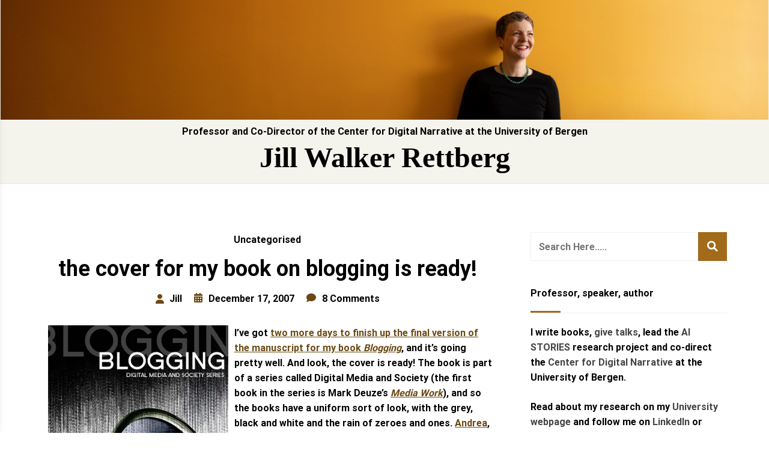

--- FILE ---
content_type: text/html; charset=UTF-8
request_url: https://jilltxt.net/the-cover-for-my-book-on-blogging-is-ready/
body_size: 28272
content:
<!doctype html>
<html lang="en-AU">
<head>
	<meta charset="UTF-8">
	<meta name="viewport" content="width=device-width, initial-scale=1">
	<link rel="profile" href="http://gmpg.org/xfn/11">
	<title>the cover for my book on blogging is ready! &#8211; Jill Walker Rettberg</title>
<meta name='robots' content='max-image-preview:large' />
	<style>img:is([sizes="auto" i], [sizes^="auto," i]) { contain-intrinsic-size: 3000px 1500px }</style>
	<link rel='dns-prefetch' href='//stats.wp.com' />
<link rel='dns-prefetch' href='//v0.wordpress.com' />
<link rel='preconnect' href='//c0.wp.com' />
<link rel='preconnect' href='//i0.wp.com' />
<link rel="alternate" type="application/rss+xml" title="Jill Walker Rettberg &raquo; Feed" href="https://jilltxt.net/feed/" />
<link rel="alternate" type="application/rss+xml" title="Jill Walker Rettberg &raquo; Comments Feed" href="https://jilltxt.net/comments/feed/" />
<link rel="alternate" type="application/rss+xml" title="Jill Walker Rettberg &raquo; the cover for my book on blogging is ready! Comments Feed" href="https://jilltxt.net/the-cover-for-my-book-on-blogging-is-ready/feed/" />
<script type="text/javascript">
/* <![CDATA[ */
window._wpemojiSettings = {"baseUrl":"https:\/\/s.w.org\/images\/core\/emoji\/15.0.3\/72x72\/","ext":".png","svgUrl":"https:\/\/s.w.org\/images\/core\/emoji\/15.0.3\/svg\/","svgExt":".svg","source":{"concatemoji":"https:\/\/jilltxt.net\/wp-includes\/js\/wp-emoji-release.min.js?ver=6.7.4"}};
/*! This file is auto-generated */
!function(i,n){var o,s,e;function c(e){try{var t={supportTests:e,timestamp:(new Date).valueOf()};sessionStorage.setItem(o,JSON.stringify(t))}catch(e){}}function p(e,t,n){e.clearRect(0,0,e.canvas.width,e.canvas.height),e.fillText(t,0,0);var t=new Uint32Array(e.getImageData(0,0,e.canvas.width,e.canvas.height).data),r=(e.clearRect(0,0,e.canvas.width,e.canvas.height),e.fillText(n,0,0),new Uint32Array(e.getImageData(0,0,e.canvas.width,e.canvas.height).data));return t.every(function(e,t){return e===r[t]})}function u(e,t,n){switch(t){case"flag":return n(e,"\ud83c\udff3\ufe0f\u200d\u26a7\ufe0f","\ud83c\udff3\ufe0f\u200b\u26a7\ufe0f")?!1:!n(e,"\ud83c\uddfa\ud83c\uddf3","\ud83c\uddfa\u200b\ud83c\uddf3")&&!n(e,"\ud83c\udff4\udb40\udc67\udb40\udc62\udb40\udc65\udb40\udc6e\udb40\udc67\udb40\udc7f","\ud83c\udff4\u200b\udb40\udc67\u200b\udb40\udc62\u200b\udb40\udc65\u200b\udb40\udc6e\u200b\udb40\udc67\u200b\udb40\udc7f");case"emoji":return!n(e,"\ud83d\udc26\u200d\u2b1b","\ud83d\udc26\u200b\u2b1b")}return!1}function f(e,t,n){var r="undefined"!=typeof WorkerGlobalScope&&self instanceof WorkerGlobalScope?new OffscreenCanvas(300,150):i.createElement("canvas"),a=r.getContext("2d",{willReadFrequently:!0}),o=(a.textBaseline="top",a.font="600 32px Arial",{});return e.forEach(function(e){o[e]=t(a,e,n)}),o}function t(e){var t=i.createElement("script");t.src=e,t.defer=!0,i.head.appendChild(t)}"undefined"!=typeof Promise&&(o="wpEmojiSettingsSupports",s=["flag","emoji"],n.supports={everything:!0,everythingExceptFlag:!0},e=new Promise(function(e){i.addEventListener("DOMContentLoaded",e,{once:!0})}),new Promise(function(t){var n=function(){try{var e=JSON.parse(sessionStorage.getItem(o));if("object"==typeof e&&"number"==typeof e.timestamp&&(new Date).valueOf()<e.timestamp+604800&&"object"==typeof e.supportTests)return e.supportTests}catch(e){}return null}();if(!n){if("undefined"!=typeof Worker&&"undefined"!=typeof OffscreenCanvas&&"undefined"!=typeof URL&&URL.createObjectURL&&"undefined"!=typeof Blob)try{var e="postMessage("+f.toString()+"("+[JSON.stringify(s),u.toString(),p.toString()].join(",")+"));",r=new Blob([e],{type:"text/javascript"}),a=new Worker(URL.createObjectURL(r),{name:"wpTestEmojiSupports"});return void(a.onmessage=function(e){c(n=e.data),a.terminate(),t(n)})}catch(e){}c(n=f(s,u,p))}t(n)}).then(function(e){for(var t in e)n.supports[t]=e[t],n.supports.everything=n.supports.everything&&n.supports[t],"flag"!==t&&(n.supports.everythingExceptFlag=n.supports.everythingExceptFlag&&n.supports[t]);n.supports.everythingExceptFlag=n.supports.everythingExceptFlag&&!n.supports.flag,n.DOMReady=!1,n.readyCallback=function(){n.DOMReady=!0}}).then(function(){return e}).then(function(){var e;n.supports.everything||(n.readyCallback(),(e=n.source||{}).concatemoji?t(e.concatemoji):e.wpemoji&&e.twemoji&&(t(e.twemoji),t(e.wpemoji)))}))}((window,document),window._wpemojiSettings);
/* ]]> */
</script>
<link rel='stylesheet' id='jetpack_related-posts-css' href='https://c0.wp.com/p/jetpack/15.4/modules/related-posts/related-posts.css' type='text/css' media='all' />
<style id='wp-emoji-styles-inline-css' type='text/css'>

	img.wp-smiley, img.emoji {
		display: inline !important;
		border: none !important;
		box-shadow: none !important;
		height: 1em !important;
		width: 1em !important;
		margin: 0 0.07em !important;
		vertical-align: -0.1em !important;
		background: none !important;
		padding: 0 !important;
	}
</style>
<link rel='stylesheet' id='wp-block-library-css' href='https://c0.wp.com/c/6.7.4/wp-includes/css/dist/block-library/style.min.css' type='text/css' media='all' />
<style id='wp-block-library-theme-inline-css' type='text/css'>
.wp-block-audio :where(figcaption){color:#555;font-size:13px;text-align:center}.is-dark-theme .wp-block-audio :where(figcaption){color:#ffffffa6}.wp-block-audio{margin:0 0 1em}.wp-block-code{border:1px solid #ccc;border-radius:4px;font-family:Menlo,Consolas,monaco,monospace;padding:.8em 1em}.wp-block-embed :where(figcaption){color:#555;font-size:13px;text-align:center}.is-dark-theme .wp-block-embed :where(figcaption){color:#ffffffa6}.wp-block-embed{margin:0 0 1em}.blocks-gallery-caption{color:#555;font-size:13px;text-align:center}.is-dark-theme .blocks-gallery-caption{color:#ffffffa6}:root :where(.wp-block-image figcaption){color:#555;font-size:13px;text-align:center}.is-dark-theme :root :where(.wp-block-image figcaption){color:#ffffffa6}.wp-block-image{margin:0 0 1em}.wp-block-pullquote{border-bottom:4px solid;border-top:4px solid;color:currentColor;margin-bottom:1.75em}.wp-block-pullquote cite,.wp-block-pullquote footer,.wp-block-pullquote__citation{color:currentColor;font-size:.8125em;font-style:normal;text-transform:uppercase}.wp-block-quote{border-left:.25em solid;margin:0 0 1.75em;padding-left:1em}.wp-block-quote cite,.wp-block-quote footer{color:currentColor;font-size:.8125em;font-style:normal;position:relative}.wp-block-quote:where(.has-text-align-right){border-left:none;border-right:.25em solid;padding-left:0;padding-right:1em}.wp-block-quote:where(.has-text-align-center){border:none;padding-left:0}.wp-block-quote.is-large,.wp-block-quote.is-style-large,.wp-block-quote:where(.is-style-plain){border:none}.wp-block-search .wp-block-search__label{font-weight:700}.wp-block-search__button{border:1px solid #ccc;padding:.375em .625em}:where(.wp-block-group.has-background){padding:1.25em 2.375em}.wp-block-separator.has-css-opacity{opacity:.4}.wp-block-separator{border:none;border-bottom:2px solid;margin-left:auto;margin-right:auto}.wp-block-separator.has-alpha-channel-opacity{opacity:1}.wp-block-separator:not(.is-style-wide):not(.is-style-dots){width:100px}.wp-block-separator.has-background:not(.is-style-dots){border-bottom:none;height:1px}.wp-block-separator.has-background:not(.is-style-wide):not(.is-style-dots){height:2px}.wp-block-table{margin:0 0 1em}.wp-block-table td,.wp-block-table th{word-break:normal}.wp-block-table :where(figcaption){color:#555;font-size:13px;text-align:center}.is-dark-theme .wp-block-table :where(figcaption){color:#ffffffa6}.wp-block-video :where(figcaption){color:#555;font-size:13px;text-align:center}.is-dark-theme .wp-block-video :where(figcaption){color:#ffffffa6}.wp-block-video{margin:0 0 1em}:root :where(.wp-block-template-part.has-background){margin-bottom:0;margin-top:0;padding:1.25em 2.375em}
</style>
<link rel='stylesheet' id='artpi-roam-block-block-css' href='https://jilltxt.net/wp-content/plugins/roam-block/build/style-index.css?ver=1667639120' type='text/css' media='all' />
<link rel='stylesheet' id='mediaelement-css' href='https://c0.wp.com/c/6.7.4/wp-includes/js/mediaelement/mediaelementplayer-legacy.min.css' type='text/css' media='all' />
<link rel='stylesheet' id='wp-mediaelement-css' href='https://c0.wp.com/c/6.7.4/wp-includes/js/mediaelement/wp-mediaelement.min.css' type='text/css' media='all' />
<style id='jetpack-sharing-buttons-style-inline-css' type='text/css'>
.jetpack-sharing-buttons__services-list{display:flex;flex-direction:row;flex-wrap:wrap;gap:0;list-style-type:none;margin:5px;padding:0}.jetpack-sharing-buttons__services-list.has-small-icon-size{font-size:12px}.jetpack-sharing-buttons__services-list.has-normal-icon-size{font-size:16px}.jetpack-sharing-buttons__services-list.has-large-icon-size{font-size:24px}.jetpack-sharing-buttons__services-list.has-huge-icon-size{font-size:36px}@media print{.jetpack-sharing-buttons__services-list{display:none!important}}.editor-styles-wrapper .wp-block-jetpack-sharing-buttons{gap:0;padding-inline-start:0}ul.jetpack-sharing-buttons__services-list.has-background{padding:1.25em 2.375em}
</style>
<style id='classic-theme-styles-inline-css' type='text/css'>
/*! This file is auto-generated */
.wp-block-button__link{color:#fff;background-color:#32373c;border-radius:9999px;box-shadow:none;text-decoration:none;padding:calc(.667em + 2px) calc(1.333em + 2px);font-size:1.125em}.wp-block-file__button{background:#32373c;color:#fff;text-decoration:none}
</style>
<style id='global-styles-inline-css' type='text/css'>
:root{--wp--preset--aspect-ratio--square: 1;--wp--preset--aspect-ratio--4-3: 4/3;--wp--preset--aspect-ratio--3-4: 3/4;--wp--preset--aspect-ratio--3-2: 3/2;--wp--preset--aspect-ratio--2-3: 2/3;--wp--preset--aspect-ratio--16-9: 16/9;--wp--preset--aspect-ratio--9-16: 9/16;--wp--preset--color--black: #000000;--wp--preset--color--cyan-bluish-gray: #abb8c3;--wp--preset--color--white: #ffffff;--wp--preset--color--pale-pink: #f78da7;--wp--preset--color--vivid-red: #cf2e2e;--wp--preset--color--luminous-vivid-orange: #ff6900;--wp--preset--color--luminous-vivid-amber: #fcb900;--wp--preset--color--light-green-cyan: #7bdcb5;--wp--preset--color--vivid-green-cyan: #00d084;--wp--preset--color--pale-cyan-blue: #8ed1fc;--wp--preset--color--vivid-cyan-blue: #0693e3;--wp--preset--color--vivid-purple: #9b51e0;--wp--preset--gradient--vivid-cyan-blue-to-vivid-purple: linear-gradient(135deg,rgba(6,147,227,1) 0%,rgb(155,81,224) 100%);--wp--preset--gradient--light-green-cyan-to-vivid-green-cyan: linear-gradient(135deg,rgb(122,220,180) 0%,rgb(0,208,130) 100%);--wp--preset--gradient--luminous-vivid-amber-to-luminous-vivid-orange: linear-gradient(135deg,rgba(252,185,0,1) 0%,rgba(255,105,0,1) 100%);--wp--preset--gradient--luminous-vivid-orange-to-vivid-red: linear-gradient(135deg,rgba(255,105,0,1) 0%,rgb(207,46,46) 100%);--wp--preset--gradient--very-light-gray-to-cyan-bluish-gray: linear-gradient(135deg,rgb(238,238,238) 0%,rgb(169,184,195) 100%);--wp--preset--gradient--cool-to-warm-spectrum: linear-gradient(135deg,rgb(74,234,220) 0%,rgb(151,120,209) 20%,rgb(207,42,186) 40%,rgb(238,44,130) 60%,rgb(251,105,98) 80%,rgb(254,248,76) 100%);--wp--preset--gradient--blush-light-purple: linear-gradient(135deg,rgb(255,206,236) 0%,rgb(152,150,240) 100%);--wp--preset--gradient--blush-bordeaux: linear-gradient(135deg,rgb(254,205,165) 0%,rgb(254,45,45) 50%,rgb(107,0,62) 100%);--wp--preset--gradient--luminous-dusk: linear-gradient(135deg,rgb(255,203,112) 0%,rgb(199,81,192) 50%,rgb(65,88,208) 100%);--wp--preset--gradient--pale-ocean: linear-gradient(135deg,rgb(255,245,203) 0%,rgb(182,227,212) 50%,rgb(51,167,181) 100%);--wp--preset--gradient--electric-grass: linear-gradient(135deg,rgb(202,248,128) 0%,rgb(113,206,126) 100%);--wp--preset--gradient--midnight: linear-gradient(135deg,rgb(2,3,129) 0%,rgb(40,116,252) 100%);--wp--preset--font-size--small: 13px;--wp--preset--font-size--medium: 20px;--wp--preset--font-size--large: 36px;--wp--preset--font-size--x-large: 42px;--wp--preset--spacing--20: 0.44rem;--wp--preset--spacing--30: 0.67rem;--wp--preset--spacing--40: 1rem;--wp--preset--spacing--50: 1.5rem;--wp--preset--spacing--60: 2.25rem;--wp--preset--spacing--70: 3.38rem;--wp--preset--spacing--80: 5.06rem;--wp--preset--shadow--natural: 6px 6px 9px rgba(0, 0, 0, 0.2);--wp--preset--shadow--deep: 12px 12px 50px rgba(0, 0, 0, 0.4);--wp--preset--shadow--sharp: 6px 6px 0px rgba(0, 0, 0, 0.2);--wp--preset--shadow--outlined: 6px 6px 0px -3px rgba(255, 255, 255, 1), 6px 6px rgba(0, 0, 0, 1);--wp--preset--shadow--crisp: 6px 6px 0px rgba(0, 0, 0, 1);}:where(.is-layout-flex){gap: 0.5em;}:where(.is-layout-grid){gap: 0.5em;}body .is-layout-flex{display: flex;}.is-layout-flex{flex-wrap: wrap;align-items: center;}.is-layout-flex > :is(*, div){margin: 0;}body .is-layout-grid{display: grid;}.is-layout-grid > :is(*, div){margin: 0;}:where(.wp-block-columns.is-layout-flex){gap: 2em;}:where(.wp-block-columns.is-layout-grid){gap: 2em;}:where(.wp-block-post-template.is-layout-flex){gap: 1.25em;}:where(.wp-block-post-template.is-layout-grid){gap: 1.25em;}.has-black-color{color: var(--wp--preset--color--black) !important;}.has-cyan-bluish-gray-color{color: var(--wp--preset--color--cyan-bluish-gray) !important;}.has-white-color{color: var(--wp--preset--color--white) !important;}.has-pale-pink-color{color: var(--wp--preset--color--pale-pink) !important;}.has-vivid-red-color{color: var(--wp--preset--color--vivid-red) !important;}.has-luminous-vivid-orange-color{color: var(--wp--preset--color--luminous-vivid-orange) !important;}.has-luminous-vivid-amber-color{color: var(--wp--preset--color--luminous-vivid-amber) !important;}.has-light-green-cyan-color{color: var(--wp--preset--color--light-green-cyan) !important;}.has-vivid-green-cyan-color{color: var(--wp--preset--color--vivid-green-cyan) !important;}.has-pale-cyan-blue-color{color: var(--wp--preset--color--pale-cyan-blue) !important;}.has-vivid-cyan-blue-color{color: var(--wp--preset--color--vivid-cyan-blue) !important;}.has-vivid-purple-color{color: var(--wp--preset--color--vivid-purple) !important;}.has-black-background-color{background-color: var(--wp--preset--color--black) !important;}.has-cyan-bluish-gray-background-color{background-color: var(--wp--preset--color--cyan-bluish-gray) !important;}.has-white-background-color{background-color: var(--wp--preset--color--white) !important;}.has-pale-pink-background-color{background-color: var(--wp--preset--color--pale-pink) !important;}.has-vivid-red-background-color{background-color: var(--wp--preset--color--vivid-red) !important;}.has-luminous-vivid-orange-background-color{background-color: var(--wp--preset--color--luminous-vivid-orange) !important;}.has-luminous-vivid-amber-background-color{background-color: var(--wp--preset--color--luminous-vivid-amber) !important;}.has-light-green-cyan-background-color{background-color: var(--wp--preset--color--light-green-cyan) !important;}.has-vivid-green-cyan-background-color{background-color: var(--wp--preset--color--vivid-green-cyan) !important;}.has-pale-cyan-blue-background-color{background-color: var(--wp--preset--color--pale-cyan-blue) !important;}.has-vivid-cyan-blue-background-color{background-color: var(--wp--preset--color--vivid-cyan-blue) !important;}.has-vivid-purple-background-color{background-color: var(--wp--preset--color--vivid-purple) !important;}.has-black-border-color{border-color: var(--wp--preset--color--black) !important;}.has-cyan-bluish-gray-border-color{border-color: var(--wp--preset--color--cyan-bluish-gray) !important;}.has-white-border-color{border-color: var(--wp--preset--color--white) !important;}.has-pale-pink-border-color{border-color: var(--wp--preset--color--pale-pink) !important;}.has-vivid-red-border-color{border-color: var(--wp--preset--color--vivid-red) !important;}.has-luminous-vivid-orange-border-color{border-color: var(--wp--preset--color--luminous-vivid-orange) !important;}.has-luminous-vivid-amber-border-color{border-color: var(--wp--preset--color--luminous-vivid-amber) !important;}.has-light-green-cyan-border-color{border-color: var(--wp--preset--color--light-green-cyan) !important;}.has-vivid-green-cyan-border-color{border-color: var(--wp--preset--color--vivid-green-cyan) !important;}.has-pale-cyan-blue-border-color{border-color: var(--wp--preset--color--pale-cyan-blue) !important;}.has-vivid-cyan-blue-border-color{border-color: var(--wp--preset--color--vivid-cyan-blue) !important;}.has-vivid-purple-border-color{border-color: var(--wp--preset--color--vivid-purple) !important;}.has-vivid-cyan-blue-to-vivid-purple-gradient-background{background: var(--wp--preset--gradient--vivid-cyan-blue-to-vivid-purple) !important;}.has-light-green-cyan-to-vivid-green-cyan-gradient-background{background: var(--wp--preset--gradient--light-green-cyan-to-vivid-green-cyan) !important;}.has-luminous-vivid-amber-to-luminous-vivid-orange-gradient-background{background: var(--wp--preset--gradient--luminous-vivid-amber-to-luminous-vivid-orange) !important;}.has-luminous-vivid-orange-to-vivid-red-gradient-background{background: var(--wp--preset--gradient--luminous-vivid-orange-to-vivid-red) !important;}.has-very-light-gray-to-cyan-bluish-gray-gradient-background{background: var(--wp--preset--gradient--very-light-gray-to-cyan-bluish-gray) !important;}.has-cool-to-warm-spectrum-gradient-background{background: var(--wp--preset--gradient--cool-to-warm-spectrum) !important;}.has-blush-light-purple-gradient-background{background: var(--wp--preset--gradient--blush-light-purple) !important;}.has-blush-bordeaux-gradient-background{background: var(--wp--preset--gradient--blush-bordeaux) !important;}.has-luminous-dusk-gradient-background{background: var(--wp--preset--gradient--luminous-dusk) !important;}.has-pale-ocean-gradient-background{background: var(--wp--preset--gradient--pale-ocean) !important;}.has-electric-grass-gradient-background{background: var(--wp--preset--gradient--electric-grass) !important;}.has-midnight-gradient-background{background: var(--wp--preset--gradient--midnight) !important;}.has-small-font-size{font-size: var(--wp--preset--font-size--small) !important;}.has-medium-font-size{font-size: var(--wp--preset--font-size--medium) !important;}.has-large-font-size{font-size: var(--wp--preset--font-size--large) !important;}.has-x-large-font-size{font-size: var(--wp--preset--font-size--x-large) !important;}
:where(.wp-block-post-template.is-layout-flex){gap: 1.25em;}:where(.wp-block-post-template.is-layout-grid){gap: 1.25em;}
:where(.wp-block-columns.is-layout-flex){gap: 2em;}:where(.wp-block-columns.is-layout-grid){gap: 2em;}
:root :where(.wp-block-pullquote){font-size: 1.5em;line-height: 1.6;}
</style>
<link rel='stylesheet' id='fontawesome-v6-css' href='https://jilltxt.net/wp-content/plugins/rs-wp-books-showcase/frontend/assets/css/fontawesome.css?ver=6.7.4' type='text/css' media='all' />
<link rel='stylesheet' id='rswpbs-selectize-css' href='https://jilltxt.net/wp-content/plugins/rs-wp-books-showcase/frontend/assets/css/selectize.css?ver=6.7.4' type='text/css' media='all' />
<link rel='stylesheet' id='rswpbs-grid-css' href='https://jilltxt.net/wp-content/plugins/rs-wp-books-showcase/includes/assets/css/rswpbs-grid.css?ver=6.7.4' type='text/css' media='all' />
<link rel='stylesheet' id='rswpbs-style-css' href='https://jilltxt.net/wp-content/plugins/rs-wp-books-showcase/frontend/assets/css/style.css?ver=6.7.4' type='text/css' media='all' />
<link rel='stylesheet' id='rswpbs-pro-style-css' href='https://jilltxt.net/wp-content/plugins/rs-wp-books-showcase-pro/assets/css/style.css?ver=6.7.4' type='text/css' media='all' />
<style id='rswpbs-pro-style-inline-css' type='text/css'>

		.rswpthemes-book-content-wrapper .book-ratings, .rswpthemes-book-information-container .information-list .information-content h4 a, .rswpthemes-book-information-container .information-list .information-content .star-rating-inner, .rswpthemes-book-loop-content-wrapper .book-title a:hover, .rswpthemes-book-loop-content-wrapper .book-author a:hover{
			color: ;
		}
		.rswpthemes-book-content-wrapper a.rswpthemes-book-buy-now-button, .rswpbs-review-form-field input[type="submit"], .rswpthemes-search-form .search-field input[type=submit], .rswpthemes-search-form .search-field input[type=submit]:hover, .rswpthemes-search-form .search-field button.reset-search-form, .rswpthemes-book-loop-content-wrapper .book-buy-btn a.rswpthemes-book-buy-now-button, .rswpthemes-featured-book-purchase-button a.rswpthemes-book-buy-now-button{
			background-color: ;
			color: ;
			border-color: ;
		}
		
</style>
<link rel='stylesheet' id='author-portfolio-pro-style-css' href='https://jilltxt.net/wp-content/themes/author-portfolio-pro/style.css?ver=6.7.4' type='text/css' media='all' />
<style id='author-portfolio-pro-style-inline-css' type='text/css'>

	.about-section-content .heading-wrapper{
    	;
    	font-size:2.4rem;
    	font-weight:500;
    	;
    	;
    	;
    	;
    	;
    }
	.about-section-content h4{
		;
    	font-size:1.3rem;
    	font-weight:500;
    	;
    	;
    	;
    	;
    	;
    }
	.about-section-content .author-short-text{
		;
    	font-size:0.8rem;
    	font-weight:regular;
    	;
    	;
    	;
    	;
    	;
    }
	.about-section-social-links .social-link a{
		background-color:#ffffff;
		color:#fb4747;
	}
	.about-section-social-links .social-link a:hover, .about-section-social-links .social-link a:active{
		background-color:#fb4747;
		color:#ffffff;
	}
	.book-section-title-wrapper h2{
		font-family:Roboto;
    	font-size:1.5rem;
    	font-weight:regular;
    	line-height:1.6;
    	line-height:1.6;
    	letter-spacing:0px;
    	text-transform:uppercase;
    	color:#000000;
	}
	section.blog-page-header-area.blog-page-books-section{
		background-color:#f4f4ec;
		background-image:url();
		background-attachment:scroll;
		background-position:center center;
		background-repeat:repeat;
		background-size:cover;
    }
	.about-section-area{
        background-color:#fdf9f6;
		background-image:url();
		background-attachment:scroll;
		background-position:center center;
		background-repeat:repeat;
		background-size:cover;
    }

    header.site-header.header-two .header-logo-section, header.site-header.header-three .header-logo-section, header.site-header.header-five .header-logo-section, header.site-header.header-four .header-logo-section{
    	padding-top: 10px;
    	padding-bottom: 10px;
    }
    header.site-header.header-two .header-menu-area, header.site-header.header-three .header-menu-area, header.site-header.header-five .header-menu-area, header.site-header.header-four .header-menu-area{
    	padding-top: 10px;
    	padding-bottom: 10px;
    }
	

	section.page-header-area,
	.books-category-archive-header{
                align-items: start;
                height: 150px;
                padding-bottom: 20px;
                padding-top: 20px;
            }
	
</style>
<link rel='stylesheet' id='dashicons-css' href='https://c0.wp.com/c/6.7.4/wp-includes/css/dashicons.min.css' type='text/css' media='all' />
<link rel='stylesheet' id='rswpthemes-icons-css' href='https://jilltxt.net/wp-content/themes/author-portfolio-pro/assets/css/icons.css?ver=6.7.4' type='text/css' media='all' />
<link rel='stylesheet' id='boostrap-grid-css' href='https://jilltxt.net/wp-content/themes/author-portfolio-pro/assets/css/bootstrap-grid.css?ver=6.7.4' type='text/css' media='all' />
<style id='boostrap-grid-inline-css' type='text/css'>

    @media (min-width: 1300px) {
            .container{
               max-width: 1200px;
            }
        }
    
</style>
<link rel='stylesheet' id='author-portfolio-pro-blocks-styles-css' href='https://jilltxt.net/wp-content/themes/author-portfolio-pro/assets/blocks-style/block-styles.css?ver=6.7.4' type='text/css' media='all' />
<style id='author-portfolio-pro-blocks-styles-inline-css' type='text/css'>

    .featured-slider-left .read-more-button a{
            background-color: #ffffff;
            color: #fb4747;
        }
    .featured-slider-left .read-more-button a:hover, .featured-slider-left .read-more-button a:active{
            background-color: #fb4747;
            color: #ffffff;
        }
    
</style>
<link rel='stylesheet' id='author-portfolio-pro-blocks-slider-styles-css' href='https://jilltxt.net/wp-content/themes/author-portfolio-pro/assets/css/slick.css?ver=6.7.4' type='text/css' media='all' />
<link rel='stylesheet' id='rswptpc_ess-main-css' href='https://jilltxt.net/wp-content/plugins/rs-wp-themes-pro-companion/inc/plugins/easy-social-share/assets/css/main.css?ver=1.2.6' type='text/css' media='all' />
<link rel='stylesheet' id='sharedaddy-css' href='https://c0.wp.com/p/jetpack/15.4/modules/sharedaddy/sharing.css' type='text/css' media='all' />
<link rel='stylesheet' id='social-logos-css' href='https://c0.wp.com/p/jetpack/15.4/_inc/social-logos/social-logos.min.css' type='text/css' media='all' />
<script type="text/javascript" id="jetpack_related-posts-js-extra">
/* <![CDATA[ */
var related_posts_js_options = {"post_heading":"h4"};
/* ]]> */
</script>
<script type="text/javascript" src="https://c0.wp.com/p/jetpack/15.4/_inc/build/related-posts/related-posts.min.js" id="jetpack_related-posts-js"></script>
<script type="text/javascript" src="https://c0.wp.com/c/6.7.4/wp-includes/js/jquery/jquery.min.js" id="jquery-core-js"></script>
<script type="text/javascript" src="https://c0.wp.com/c/6.7.4/wp-includes/js/jquery/jquery-migrate.min.js" id="jquery-migrate-js"></script>
<link rel="https://api.w.org/" href="https://jilltxt.net/wp-json/" /><link rel="alternate" title="JSON" type="application/json" href="https://jilltxt.net/wp-json/wp/v2/posts/2198" /><link rel="EditURI" type="application/rsd+xml" title="RSD" href="https://jilltxt.net/xmlrpc.php?rsd" />
<meta name="generator" content="WordPress 6.7.4" />
<link rel="canonical" href="https://jilltxt.net/the-cover-for-my-book-on-blogging-is-ready/" />
<link rel='shortlink' href='https://wp.me/p4pwb9-zs' />
<link rel="alternate" title="oEmbed (JSON)" type="application/json+oembed" href="https://jilltxt.net/wp-json/oembed/1.0/embed?url=https%3A%2F%2Fjilltxt.net%2Fthe-cover-for-my-book-on-blogging-is-ready%2F" />
<link rel="alternate" title="oEmbed (XML)" type="text/xml+oembed" href="https://jilltxt.net/wp-json/oembed/1.0/embed?url=https%3A%2F%2Fjilltxt.net%2Fthe-cover-for-my-book-on-blogging-is-ready%2F&#038;format=xml" />
	<style>img#wpstats{display:none}</style>
		<link rel="pingback" href="https://jilltxt.net/xmlrpc.php">
<!-- Jetpack Open Graph Tags -->
<meta property="og:type" content="article" />
<meta property="og:title" content="the cover for my book on blogging is ready!" />
<meta property="og:url" content="https://jilltxt.net/the-cover-for-my-book-on-blogging-is-ready/" />
<meta property="og:description" content="I&#8217;ve got two more days to finish up the final version of the manuscript for my book Blogging, and it&#8217;s going pretty well. And look, the cover is ready! The book is part of a series call…" />
<meta property="article:published_time" content="2007-12-17T12:09:13+00:00" />
<meta property="article:modified_time" content="2007-12-19T09:19:17+00:00" />
<meta property="og:site_name" content="Jill Walker Rettberg" />
<meta property="og:image" content="https://s0.wp.com/i/blank.jpg" />
<meta property="og:image:width" content="200" />
<meta property="og:image:height" content="200" />
<meta property="og:image:alt" content="" />
<meta name="twitter:text:title" content="the cover for my book on blogging is ready!" />
<meta name="twitter:image" content="https://i0.wp.com/jilltxt.net/wp-content/uploads/favicon.jpg?fit=16%2C16&amp;ssl=1" />
<meta name="twitter:card" content="summary" />

<!-- End Jetpack Open Graph Tags -->
<link rel="icon" href="https://i0.wp.com/jilltxt.net/wp-content/uploads/favicon.jpg?fit=16%2C16&#038;ssl=1" sizes="32x32" />
<link rel="icon" href="https://i0.wp.com/jilltxt.net/wp-content/uploads/favicon.jpg?fit=16%2C16&#038;ssl=1" sizes="192x192" />
<link rel="apple-touch-icon" href="https://i0.wp.com/jilltxt.net/wp-content/uploads/favicon.jpg?fit=16%2C16&#038;ssl=1" />
<meta name="msapplication-TileImage" content="https://i0.wp.com/jilltxt.net/wp-content/uploads/favicon.jpg?fit=16%2C16&#038;ssl=1" />
<style id="kirki-inline-styles">header#masthead{background:#f4f4ec;}header.site-header.header-two .header-menu-area, header.site-header.header-three .header-menu-area, header.site-header.header-five .header-menu-area{border-top-color:#f4f4ec;}header.site-header.header-four .header-menu-area, header.site-header.header-three .header-menu-area, header.site-header.header-one{border-bottom-color:#f4f4ec;}.site-branding .site-title a{font-family:Georgia,Times,"Times New Roman",serif;font-size:3rem;font-weight:700;text-transform:none;color:#000000;}.site-branding p.site-description{font-size:1rem;line-height:1.2;color:#000000;}#cssmenu>ul>li>a{font-family:-apple-system, BlinkMacSystemFont, "Segoe UI", Roboto, Oxygen-Sans, Ubuntu, Cantarell, "Helvetica Neue", sans-serif;font-size:0.6rem;}#cssmenu>ul>li:hover>a{color:#fb4747;}#cssmenu ul ul li:hover>a, #cssmenu ul ul li a:hover{color:#fb4747;}.search-and-cart-icon a, .search-and-cart-icon a:visited, .social-icons-wrapper>div a, .social-icons-wrapper>div a:visited{font-size:1rem;color:#444444;}.social-icons-wrapper a:hover, .search-and-cart-icon a:hover{color:#fb4747;}.mobile-menu-icon .menu-icon-wrapper a *{font-size:1.2rem;color:#444444;}.search-and-cart-icon a:hover, .social-icons-wrapper>div a:hover{color:#fb4747;}.book-section-title-inner:before, .book-section-title-inner:after{border-color:#000000;}.section-style-div{background:#fdf9f6;background-color:#fdf9f6;background-repeat:repeat;background-position:center center;background-attachment:scroll;-webkit-background-size:cover;-moz-background-size:cover;-ms-background-size:cover;-o-background-size:cover;background-size:cover;}#custom-featured-slider .subtitle{font-family:Roboto;font-size:1rem;font-weight:400;letter-spacing:0px;line-height:1.6;text-transform:none;color:#000000;}#custom-featured-slider .title{font-family:Roboto;font-size:3rem;font-weight:700;letter-spacing:0px;line-height:1.2;text-transform:none;color:#000000;}#custom-featured-slider .description{font-family:Roboto;font-size:1rem;font-weight:400;letter-spacing:0px;line-height:1.4;text-transform:none;color:#000000;}#custom-featured-slider .read-more-button{font-family:Roboto;font-size:1rem;font-weight:400;letter-spacing:0px;line-height:1.4;text-transform:none;color:#000000;}section.page-header-area, .books-category-archive-header{background-image:url("https://jilltxt.net/wp-content/uploads/cropped-Jill_yellow_wall.jpeg");background-repeat:repeat;background-position:left top;background-attachment:fixed;-webkit-background-size:auto;-moz-background-size:auto;-ms-background-size:auto;-o-background-size:auto;background-size:auto;}section.page-header-area h1{font-family:Georgia,Times,"Times New Roman",serif;font-size:3rem;color:#ca8012;}.post-details-page .author-portfolio-pro-standard-post__post-title h1.single-post-title{font-weight:400;}.author-portfolio-pro-standard-post__overlay-category span.cat-links a, .widget .tagcloud a, blockquote.wp-block-quote.is-style-red-qoute, .scrooltotop a:hover, .discover-me-button a, .woocommerce .woocommerce-pagination .page-numbers li a, .woocommerce .woocommerce-pagination .page-numbers li span, .woocommerce ul.products li.product .onsale, .woocommerce span.onsale, .woocommerce #respond input#submit.alt, .woocommerce a.button.alt, .woocommerce button.button.alt, .woocommerce input.button.alt, .woocommerce table.shop_table tr td.product-remove a, .woocommerce-info, .woocommerce-noreviews, p.no-comments, .author-portfolio-pro-single-page .entry-footer a,nav.woocommerce-MyAccount-navigation ul li a, .rs-wp-themes-cookies-banner-area .cookies_accept_button, .widget_search button, aside.widget-area .widget .widget-title:before, .pagination li.page-item a, .pagination li.page-item span, .scrooltotop a, .author-portfolio-pro-standard-post__overlay-category span.cat-links a, .author-portfolio-pro-standard-post__post-meta span.cat-links a, .loop-book-image-wrapper a.view-book-details:hover, .rswpthemes-book-list-widget-area-inner .book-image .book-view-button a:hover, form#commentform p.form-submit button.btn-primary, .rswpthemes-search-form .search-field input[type=submit], .rswpthemes-search-form .search-field input[type=submit]:hover, .book-also-available-website-list a:hover, .book-info-wrapper a.rswpthemes-book-buy-now-button, .book-format-row .single-format a:hover, .author-books-list-section-title h2:before, .tax-books-author .section-title-area .section-title h2:before, .book-reviews-area .section-title-area .section-title h2:before, .view-book-button a, .section-title-area .section-title h2:before, .rswpthemes-book-loop-content-wrapper .book-buy-btn a.rswpthemes-book-buy-now-button, .rswpthemes-corses-lists-wrapper .course-view-button a, button, input[type="button"], input[type="reset"], input[type="submit"]{background-color:#a16b1a;}#cssmenu ul ul li:first-child{border-top-color:#a16b1a;}.widget_search button,.rswpthemes-search-form .search-field input[type=submit], .rswpthemes-search-form .search-field input[type=submit]:hover, .book-info-wrapper a.rswpthemes-book-buy-now-button, .book-format-row .single-format a:hover, .rswpthemes-book-loop-content-wrapper .book-buy-btn a.rswpthemes-book-buy-now-button{border-color:#a16b1a;}.author-portfolio-pro-standard-post__overlay-category span.cat-links a, .widget .tagcloud a, blockquote.wp-block-quote.is-style-red-qoute, .scrooltotop a:hover, .discover-me-button a, .woocommerce .woocommerce-pagination .page-numbers li a, .woocommerce .woocommerce-pagination .page-numbers li span, .woocommerce ul.products li.product .onsale, .woocommerce span.onsale, .woocommerce #respond input#submit.alt, .woocommerce a.button.alt, .woocommerce button.button.alt, .woocommerce input.button.alt, .woocommerce table.shop_table tr td.product-remove a, .woocommerce-info, .woocommerce-noreviews, p.no-comments, .author-portfolio-pro-single-page .entry-footer a,nav.woocommerce-MyAccount-navigation ul li a, .rs-wp-themes-cookies-banner-area .cookies_accept_button, .widget_search button, aside.widget-area .widget .widget-title:before, .pagination li.page-item a, .pagination li.page-item span, .scrooltotop a, .author-portfolio-pro-standard-post__overlay-category span.cat-links a, .author-portfolio-pro-standard-post__post-meta span.cat-links a, .loop-book-image-wrapper a.view-book-details:hover,.rswpthemes-book-list-widget-area-inner .book-image .book-view-button a:hover, form#commentform p.form-submit button.btn-primary, .rswpthemes-search-form .search-field input[type=submit], .rswpthemes-search-form .search-field input[type=submit]:hover, .book-info-wrapper a.rswpthemes-book-buy-now-button, .book-format-row .single-format a:hover, .view-book-button a, .rswpthemes-corses-lists-wrapper .course-view-button a, button, input[type="button"], input[type="reset"], input[type="submit"]{color:#ffffff;}.widget-area .widget.widget_rss a.rsswidget, .widget ul li a:hover, .widget ul li a:visited, .widget ul li a:focus, .widget ul li a:active, .widget ol li a:hover, .widget ol li a:visited, .widget ol li a:focus, .widget ol li a:active, .author-portfolio-pro-standard-post .author-portfolio-pro-standard-post__full-summery a, a:hover, a:focus, a:active, span.opacity-none:before, header.archive-page-header span, .woocommerce ul.products li.product .price, .woocommerce div.product p.price, .woocommerce div.product span.price, .woocommerce .product_meta > * a, .woocommerce-account .woocommerce-MyAccount-content a, .author-portfolio-pro-standard-post_post-meta .tags-links a:hover, .post-details-page .author-portfolio-pro-standard-post__blog-meta .rswpthemes-icon, .author-portfolio-pro-standard-post__blog-meta>span.posted_by span.post-author-image i, .author-portfolio-pro-standard-post__blog-meta>span .rswpthemes-icon, .books-loop-item .loop-book-content-wrapper .book-price, .comments-area form#commentform p a, .post-details-page .author-portfolio-pro-standard-post__blog-meta .rswpthemes-icon, .book-info-wrapper>div.book-price h5, .book-info-wrapper>div.book-categories p a, .featured-slider-left h4 a, .featured-slider-left h5, .about-author-block-content h5, .section-title-area .section-title h5, .section-title-area .view-all-button a, a, a:visited, a.author-website-template-icon.rswpthemes-icon.icon-square-check, .author-portfolio-pro_author-bio-content .author-description a{color:#6b4914;}.author-portfolio-pro-standard-post__blog-meta>span.posted-on i.line{background-color:#6b4914;}.section-title-area .view-all-button a{border-color:#6b4914;}.author-portfolio-pro-standard-post__post-title a h2, .author-portfolio-pro-standard-post__post-title a h3{font-weight:400;}body{font-weight:400;}h1{font-family:Roboto;font-weight:700;line-height:1.4;}h2{font-family:Roboto;font-size:2rem;font-weight:700;letter-spacing:0px;line-height:1.6;text-align:left;text-transform:none;color:#000000;}h3{font-family:Roboto;font-size:1.75rem;font-weight:700;letter-spacing:0px;line-height:1.6;text-align:left;text-transform:none;color:#000000;}h4{font-family:Roboto;font-size:1.5rem;font-weight:700;letter-spacing:0px;line-height:1.6;text-align:left;text-transform:none;color:#000000;}h5{font-family:Roboto;font-size:1.25rem;font-weight:700;letter-spacing:0px;line-height:1.6;text-align:left;text-transform:none;color:#000000;}h6{font-family:Roboto;font-size:1rem;font-weight:700;letter-spacing:0px;line-height:1.6;text-align:left;text-transform:none;color:#000000;}aside.widget-area .widget .widget-title, aside.widget-area .widget .widgettitle, aside.widget-area .widget.widget_block .wp-block-group__inner-container>h2{font-family:Roboto;font-size:1rem;font-weight:700;letter-spacing:0px;line-height:1.6;text-align:left;text-transform:none;color:#000000;}section.footer-content.footer-top-area{background-color:#1a1a1a;}section.footer-content.footer-top-area .widget-title.footer-title{color:rgb(255 255 255 / 50%);border-bottom-color:rgb(255 255 255 / 50%);}section.footer-content.footer-top-area .widget-title.footer-title:before{background-color:rgb(255 255 255 / 50%);}section.footer-content.footer-top-area .widget p,section.footer-content.footer-top-area .widget,section.footer-content.footer-top-area .widget span,section.footer-content.footer-top-area .widget li,section.footer-content.footer-top-area .widget div,section.footer-content.footer-top-area .widget cite,section.footer-content.footer-top-area .widget span.rss-date,section.footer-content.footer-top-area .widget table{color:#ffffff;}section.footer-content.footer-top-area .widget a{color:#ffffff;}section.footer-content.footer-top-area .widget.widget_nav_menu li, section.footer-content.footer-top-area .widget.widget_categories li{border-bottom-color:#ffffff;}section.footer-content.footer-bottom-area{background-color:#f4f4ec;}.footer-social-links-wrapper a{background-color:#ffffff;color:#000000;}.footer-social-links-wrapper a:hover{background-color:#fb4747;color:#ffffff;}.footer-menu-wrapper ul.menu li a{color:#000000;}.footer-menu-wrapper ul.menu li a:hover{color:#fb4747;}.site-copyright{background-color:#f4f4ec;border-color:#f1f1f1;}.site-copyright .site-info{color:#000000;}.site-copyright .site-info a{color:#000000;}.footer-subscribe-form-area{background-color:#f4f4ec;}.footer-subscribe-form-wrapper .mc4wp-form-fields input[type="submit"]{background-color:#fb4747;border-color:#fb4747;color:#ffffff;}.footer-subscribe-form-wrapper .mc4wp-form-fields input[type="email"]{background-color:#ffffff;color:#000000;}.footer-subscribe-form-wrapper .mc4wp-form-fields input[type="email"]::placeholder{color:#000000;}.footer-subscribe-form-wrapper .mc4wp-form-fields input[type="email"]::-webkit-input-placeholder{color:#000000;}.footer-subscribe-form-wrapper .mc4wp-form-fields input[type="email"]::-moz-placeholder{color:#000000;}.footer-subscribe-form-wrapper .mc4wp-form-fields input[type="email"]:-ms-input-placeholder{color:#000000;}.footer-subscribe-form-wrapper .mc4wp-form-fields input[type="email"]::-ms-input-placeholder{color:#000000;}.footer-subscribe-form-wrapper .subscribe-form-title h2{font-family:Roboto;font-size:2.5rem;font-weight:700;letter-spacing:0px;line-height:1.4;text-align:center;text-transform:none;color:#ffffff;}/* cyrillic-ext */
@font-face {
  font-family: 'Roboto';
  font-style: normal;
  font-weight: 400;
  font-stretch: normal;
  font-display: swap;
  src: url(https://jilltxt.net/wp-content/fonts/roboto/font) format('woff');
  unicode-range: U+0460-052F, U+1C80-1C8A, U+20B4, U+2DE0-2DFF, U+A640-A69F, U+FE2E-FE2F;
}
/* cyrillic */
@font-face {
  font-family: 'Roboto';
  font-style: normal;
  font-weight: 400;
  font-stretch: normal;
  font-display: swap;
  src: url(https://jilltxt.net/wp-content/fonts/roboto/font) format('woff');
  unicode-range: U+0301, U+0400-045F, U+0490-0491, U+04B0-04B1, U+2116;
}
/* greek-ext */
@font-face {
  font-family: 'Roboto';
  font-style: normal;
  font-weight: 400;
  font-stretch: normal;
  font-display: swap;
  src: url(https://jilltxt.net/wp-content/fonts/roboto/font) format('woff');
  unicode-range: U+1F00-1FFF;
}
/* greek */
@font-face {
  font-family: 'Roboto';
  font-style: normal;
  font-weight: 400;
  font-stretch: normal;
  font-display: swap;
  src: url(https://jilltxt.net/wp-content/fonts/roboto/font) format('woff');
  unicode-range: U+0370-0377, U+037A-037F, U+0384-038A, U+038C, U+038E-03A1, U+03A3-03FF;
}
/* math */
@font-face {
  font-family: 'Roboto';
  font-style: normal;
  font-weight: 400;
  font-stretch: normal;
  font-display: swap;
  src: url(https://jilltxt.net/wp-content/fonts/roboto/font) format('woff');
  unicode-range: U+0302-0303, U+0305, U+0307-0308, U+0310, U+0312, U+0315, U+031A, U+0326-0327, U+032C, U+032F-0330, U+0332-0333, U+0338, U+033A, U+0346, U+034D, U+0391-03A1, U+03A3-03A9, U+03B1-03C9, U+03D1, U+03D5-03D6, U+03F0-03F1, U+03F4-03F5, U+2016-2017, U+2034-2038, U+203C, U+2040, U+2043, U+2047, U+2050, U+2057, U+205F, U+2070-2071, U+2074-208E, U+2090-209C, U+20D0-20DC, U+20E1, U+20E5-20EF, U+2100-2112, U+2114-2115, U+2117-2121, U+2123-214F, U+2190, U+2192, U+2194-21AE, U+21B0-21E5, U+21F1-21F2, U+21F4-2211, U+2213-2214, U+2216-22FF, U+2308-230B, U+2310, U+2319, U+231C-2321, U+2336-237A, U+237C, U+2395, U+239B-23B7, U+23D0, U+23DC-23E1, U+2474-2475, U+25AF, U+25B3, U+25B7, U+25BD, U+25C1, U+25CA, U+25CC, U+25FB, U+266D-266F, U+27C0-27FF, U+2900-2AFF, U+2B0E-2B11, U+2B30-2B4C, U+2BFE, U+3030, U+FF5B, U+FF5D, U+1D400-1D7FF, U+1EE00-1EEFF;
}
/* symbols */
@font-face {
  font-family: 'Roboto';
  font-style: normal;
  font-weight: 400;
  font-stretch: normal;
  font-display: swap;
  src: url(https://jilltxt.net/wp-content/fonts/roboto/font) format('woff');
  unicode-range: U+0001-000C, U+000E-001F, U+007F-009F, U+20DD-20E0, U+20E2-20E4, U+2150-218F, U+2190, U+2192, U+2194-2199, U+21AF, U+21E6-21F0, U+21F3, U+2218-2219, U+2299, U+22C4-22C6, U+2300-243F, U+2440-244A, U+2460-24FF, U+25A0-27BF, U+2800-28FF, U+2921-2922, U+2981, U+29BF, U+29EB, U+2B00-2BFF, U+4DC0-4DFF, U+FFF9-FFFB, U+10140-1018E, U+10190-1019C, U+101A0, U+101D0-101FD, U+102E0-102FB, U+10E60-10E7E, U+1D2C0-1D2D3, U+1D2E0-1D37F, U+1F000-1F0FF, U+1F100-1F1AD, U+1F1E6-1F1FF, U+1F30D-1F30F, U+1F315, U+1F31C, U+1F31E, U+1F320-1F32C, U+1F336, U+1F378, U+1F37D, U+1F382, U+1F393-1F39F, U+1F3A7-1F3A8, U+1F3AC-1F3AF, U+1F3C2, U+1F3C4-1F3C6, U+1F3CA-1F3CE, U+1F3D4-1F3E0, U+1F3ED, U+1F3F1-1F3F3, U+1F3F5-1F3F7, U+1F408, U+1F415, U+1F41F, U+1F426, U+1F43F, U+1F441-1F442, U+1F444, U+1F446-1F449, U+1F44C-1F44E, U+1F453, U+1F46A, U+1F47D, U+1F4A3, U+1F4B0, U+1F4B3, U+1F4B9, U+1F4BB, U+1F4BF, U+1F4C8-1F4CB, U+1F4D6, U+1F4DA, U+1F4DF, U+1F4E3-1F4E6, U+1F4EA-1F4ED, U+1F4F7, U+1F4F9-1F4FB, U+1F4FD-1F4FE, U+1F503, U+1F507-1F50B, U+1F50D, U+1F512-1F513, U+1F53E-1F54A, U+1F54F-1F5FA, U+1F610, U+1F650-1F67F, U+1F687, U+1F68D, U+1F691, U+1F694, U+1F698, U+1F6AD, U+1F6B2, U+1F6B9-1F6BA, U+1F6BC, U+1F6C6-1F6CF, U+1F6D3-1F6D7, U+1F6E0-1F6EA, U+1F6F0-1F6F3, U+1F6F7-1F6FC, U+1F700-1F7FF, U+1F800-1F80B, U+1F810-1F847, U+1F850-1F859, U+1F860-1F887, U+1F890-1F8AD, U+1F8B0-1F8BB, U+1F8C0-1F8C1, U+1F900-1F90B, U+1F93B, U+1F946, U+1F984, U+1F996, U+1F9E9, U+1FA00-1FA6F, U+1FA70-1FA7C, U+1FA80-1FA89, U+1FA8F-1FAC6, U+1FACE-1FADC, U+1FADF-1FAE9, U+1FAF0-1FAF8, U+1FB00-1FBFF;
}
/* vietnamese */
@font-face {
  font-family: 'Roboto';
  font-style: normal;
  font-weight: 400;
  font-stretch: normal;
  font-display: swap;
  src: url(https://jilltxt.net/wp-content/fonts/roboto/font) format('woff');
  unicode-range: U+0102-0103, U+0110-0111, U+0128-0129, U+0168-0169, U+01A0-01A1, U+01AF-01B0, U+0300-0301, U+0303-0304, U+0308-0309, U+0323, U+0329, U+1EA0-1EF9, U+20AB;
}
/* latin-ext */
@font-face {
  font-family: 'Roboto';
  font-style: normal;
  font-weight: 400;
  font-stretch: normal;
  font-display: swap;
  src: url(https://jilltxt.net/wp-content/fonts/roboto/font) format('woff');
  unicode-range: U+0100-02BA, U+02BD-02C5, U+02C7-02CC, U+02CE-02D7, U+02DD-02FF, U+0304, U+0308, U+0329, U+1D00-1DBF, U+1E00-1E9F, U+1EF2-1EFF, U+2020, U+20A0-20AB, U+20AD-20C0, U+2113, U+2C60-2C7F, U+A720-A7FF;
}
/* latin */
@font-face {
  font-family: 'Roboto';
  font-style: normal;
  font-weight: 400;
  font-stretch: normal;
  font-display: swap;
  src: url(https://jilltxt.net/wp-content/fonts/roboto/font) format('woff');
  unicode-range: U+0000-00FF, U+0131, U+0152-0153, U+02BB-02BC, U+02C6, U+02DA, U+02DC, U+0304, U+0308, U+0329, U+2000-206F, U+20AC, U+2122, U+2191, U+2193, U+2212, U+2215, U+FEFF, U+FFFD;
}
/* cyrillic-ext */
@font-face {
  font-family: 'Roboto';
  font-style: normal;
  font-weight: 700;
  font-stretch: normal;
  font-display: swap;
  src: url(https://jilltxt.net/wp-content/fonts/roboto/font) format('woff');
  unicode-range: U+0460-052F, U+1C80-1C8A, U+20B4, U+2DE0-2DFF, U+A640-A69F, U+FE2E-FE2F;
}
/* cyrillic */
@font-face {
  font-family: 'Roboto';
  font-style: normal;
  font-weight: 700;
  font-stretch: normal;
  font-display: swap;
  src: url(https://jilltxt.net/wp-content/fonts/roboto/font) format('woff');
  unicode-range: U+0301, U+0400-045F, U+0490-0491, U+04B0-04B1, U+2116;
}
/* greek-ext */
@font-face {
  font-family: 'Roboto';
  font-style: normal;
  font-weight: 700;
  font-stretch: normal;
  font-display: swap;
  src: url(https://jilltxt.net/wp-content/fonts/roboto/font) format('woff');
  unicode-range: U+1F00-1FFF;
}
/* greek */
@font-face {
  font-family: 'Roboto';
  font-style: normal;
  font-weight: 700;
  font-stretch: normal;
  font-display: swap;
  src: url(https://jilltxt.net/wp-content/fonts/roboto/font) format('woff');
  unicode-range: U+0370-0377, U+037A-037F, U+0384-038A, U+038C, U+038E-03A1, U+03A3-03FF;
}
/* math */
@font-face {
  font-family: 'Roboto';
  font-style: normal;
  font-weight: 700;
  font-stretch: normal;
  font-display: swap;
  src: url(https://jilltxt.net/wp-content/fonts/roboto/font) format('woff');
  unicode-range: U+0302-0303, U+0305, U+0307-0308, U+0310, U+0312, U+0315, U+031A, U+0326-0327, U+032C, U+032F-0330, U+0332-0333, U+0338, U+033A, U+0346, U+034D, U+0391-03A1, U+03A3-03A9, U+03B1-03C9, U+03D1, U+03D5-03D6, U+03F0-03F1, U+03F4-03F5, U+2016-2017, U+2034-2038, U+203C, U+2040, U+2043, U+2047, U+2050, U+2057, U+205F, U+2070-2071, U+2074-208E, U+2090-209C, U+20D0-20DC, U+20E1, U+20E5-20EF, U+2100-2112, U+2114-2115, U+2117-2121, U+2123-214F, U+2190, U+2192, U+2194-21AE, U+21B0-21E5, U+21F1-21F2, U+21F4-2211, U+2213-2214, U+2216-22FF, U+2308-230B, U+2310, U+2319, U+231C-2321, U+2336-237A, U+237C, U+2395, U+239B-23B7, U+23D0, U+23DC-23E1, U+2474-2475, U+25AF, U+25B3, U+25B7, U+25BD, U+25C1, U+25CA, U+25CC, U+25FB, U+266D-266F, U+27C0-27FF, U+2900-2AFF, U+2B0E-2B11, U+2B30-2B4C, U+2BFE, U+3030, U+FF5B, U+FF5D, U+1D400-1D7FF, U+1EE00-1EEFF;
}
/* symbols */
@font-face {
  font-family: 'Roboto';
  font-style: normal;
  font-weight: 700;
  font-stretch: normal;
  font-display: swap;
  src: url(https://jilltxt.net/wp-content/fonts/roboto/font) format('woff');
  unicode-range: U+0001-000C, U+000E-001F, U+007F-009F, U+20DD-20E0, U+20E2-20E4, U+2150-218F, U+2190, U+2192, U+2194-2199, U+21AF, U+21E6-21F0, U+21F3, U+2218-2219, U+2299, U+22C4-22C6, U+2300-243F, U+2440-244A, U+2460-24FF, U+25A0-27BF, U+2800-28FF, U+2921-2922, U+2981, U+29BF, U+29EB, U+2B00-2BFF, U+4DC0-4DFF, U+FFF9-FFFB, U+10140-1018E, U+10190-1019C, U+101A0, U+101D0-101FD, U+102E0-102FB, U+10E60-10E7E, U+1D2C0-1D2D3, U+1D2E0-1D37F, U+1F000-1F0FF, U+1F100-1F1AD, U+1F1E6-1F1FF, U+1F30D-1F30F, U+1F315, U+1F31C, U+1F31E, U+1F320-1F32C, U+1F336, U+1F378, U+1F37D, U+1F382, U+1F393-1F39F, U+1F3A7-1F3A8, U+1F3AC-1F3AF, U+1F3C2, U+1F3C4-1F3C6, U+1F3CA-1F3CE, U+1F3D4-1F3E0, U+1F3ED, U+1F3F1-1F3F3, U+1F3F5-1F3F7, U+1F408, U+1F415, U+1F41F, U+1F426, U+1F43F, U+1F441-1F442, U+1F444, U+1F446-1F449, U+1F44C-1F44E, U+1F453, U+1F46A, U+1F47D, U+1F4A3, U+1F4B0, U+1F4B3, U+1F4B9, U+1F4BB, U+1F4BF, U+1F4C8-1F4CB, U+1F4D6, U+1F4DA, U+1F4DF, U+1F4E3-1F4E6, U+1F4EA-1F4ED, U+1F4F7, U+1F4F9-1F4FB, U+1F4FD-1F4FE, U+1F503, U+1F507-1F50B, U+1F50D, U+1F512-1F513, U+1F53E-1F54A, U+1F54F-1F5FA, U+1F610, U+1F650-1F67F, U+1F687, U+1F68D, U+1F691, U+1F694, U+1F698, U+1F6AD, U+1F6B2, U+1F6B9-1F6BA, U+1F6BC, U+1F6C6-1F6CF, U+1F6D3-1F6D7, U+1F6E0-1F6EA, U+1F6F0-1F6F3, U+1F6F7-1F6FC, U+1F700-1F7FF, U+1F800-1F80B, U+1F810-1F847, U+1F850-1F859, U+1F860-1F887, U+1F890-1F8AD, U+1F8B0-1F8BB, U+1F8C0-1F8C1, U+1F900-1F90B, U+1F93B, U+1F946, U+1F984, U+1F996, U+1F9E9, U+1FA00-1FA6F, U+1FA70-1FA7C, U+1FA80-1FA89, U+1FA8F-1FAC6, U+1FACE-1FADC, U+1FADF-1FAE9, U+1FAF0-1FAF8, U+1FB00-1FBFF;
}
/* vietnamese */
@font-face {
  font-family: 'Roboto';
  font-style: normal;
  font-weight: 700;
  font-stretch: normal;
  font-display: swap;
  src: url(https://jilltxt.net/wp-content/fonts/roboto/font) format('woff');
  unicode-range: U+0102-0103, U+0110-0111, U+0128-0129, U+0168-0169, U+01A0-01A1, U+01AF-01B0, U+0300-0301, U+0303-0304, U+0308-0309, U+0323, U+0329, U+1EA0-1EF9, U+20AB;
}
/* latin-ext */
@font-face {
  font-family: 'Roboto';
  font-style: normal;
  font-weight: 700;
  font-stretch: normal;
  font-display: swap;
  src: url(https://jilltxt.net/wp-content/fonts/roboto/font) format('woff');
  unicode-range: U+0100-02BA, U+02BD-02C5, U+02C7-02CC, U+02CE-02D7, U+02DD-02FF, U+0304, U+0308, U+0329, U+1D00-1DBF, U+1E00-1E9F, U+1EF2-1EFF, U+2020, U+20A0-20AB, U+20AD-20C0, U+2113, U+2C60-2C7F, U+A720-A7FF;
}
/* latin */
@font-face {
  font-family: 'Roboto';
  font-style: normal;
  font-weight: 700;
  font-stretch: normal;
  font-display: swap;
  src: url(https://jilltxt.net/wp-content/fonts/roboto/font) format('woff');
  unicode-range: U+0000-00FF, U+0131, U+0152-0153, U+02BB-02BC, U+02C6, U+02DA, U+02DC, U+0304, U+0308, U+0329, U+2000-206F, U+20AC, U+2122, U+2191, U+2193, U+2212, U+2215, U+FEFF, U+FFFD;
}/* cyrillic-ext */
@font-face {
  font-family: 'Roboto';
  font-style: normal;
  font-weight: 400;
  font-stretch: normal;
  font-display: swap;
  src: url(https://jilltxt.net/wp-content/fonts/roboto/font) format('woff');
  unicode-range: U+0460-052F, U+1C80-1C8A, U+20B4, U+2DE0-2DFF, U+A640-A69F, U+FE2E-FE2F;
}
/* cyrillic */
@font-face {
  font-family: 'Roboto';
  font-style: normal;
  font-weight: 400;
  font-stretch: normal;
  font-display: swap;
  src: url(https://jilltxt.net/wp-content/fonts/roboto/font) format('woff');
  unicode-range: U+0301, U+0400-045F, U+0490-0491, U+04B0-04B1, U+2116;
}
/* greek-ext */
@font-face {
  font-family: 'Roboto';
  font-style: normal;
  font-weight: 400;
  font-stretch: normal;
  font-display: swap;
  src: url(https://jilltxt.net/wp-content/fonts/roboto/font) format('woff');
  unicode-range: U+1F00-1FFF;
}
/* greek */
@font-face {
  font-family: 'Roboto';
  font-style: normal;
  font-weight: 400;
  font-stretch: normal;
  font-display: swap;
  src: url(https://jilltxt.net/wp-content/fonts/roboto/font) format('woff');
  unicode-range: U+0370-0377, U+037A-037F, U+0384-038A, U+038C, U+038E-03A1, U+03A3-03FF;
}
/* math */
@font-face {
  font-family: 'Roboto';
  font-style: normal;
  font-weight: 400;
  font-stretch: normal;
  font-display: swap;
  src: url(https://jilltxt.net/wp-content/fonts/roboto/font) format('woff');
  unicode-range: U+0302-0303, U+0305, U+0307-0308, U+0310, U+0312, U+0315, U+031A, U+0326-0327, U+032C, U+032F-0330, U+0332-0333, U+0338, U+033A, U+0346, U+034D, U+0391-03A1, U+03A3-03A9, U+03B1-03C9, U+03D1, U+03D5-03D6, U+03F0-03F1, U+03F4-03F5, U+2016-2017, U+2034-2038, U+203C, U+2040, U+2043, U+2047, U+2050, U+2057, U+205F, U+2070-2071, U+2074-208E, U+2090-209C, U+20D0-20DC, U+20E1, U+20E5-20EF, U+2100-2112, U+2114-2115, U+2117-2121, U+2123-214F, U+2190, U+2192, U+2194-21AE, U+21B0-21E5, U+21F1-21F2, U+21F4-2211, U+2213-2214, U+2216-22FF, U+2308-230B, U+2310, U+2319, U+231C-2321, U+2336-237A, U+237C, U+2395, U+239B-23B7, U+23D0, U+23DC-23E1, U+2474-2475, U+25AF, U+25B3, U+25B7, U+25BD, U+25C1, U+25CA, U+25CC, U+25FB, U+266D-266F, U+27C0-27FF, U+2900-2AFF, U+2B0E-2B11, U+2B30-2B4C, U+2BFE, U+3030, U+FF5B, U+FF5D, U+1D400-1D7FF, U+1EE00-1EEFF;
}
/* symbols */
@font-face {
  font-family: 'Roboto';
  font-style: normal;
  font-weight: 400;
  font-stretch: normal;
  font-display: swap;
  src: url(https://jilltxt.net/wp-content/fonts/roboto/font) format('woff');
  unicode-range: U+0001-000C, U+000E-001F, U+007F-009F, U+20DD-20E0, U+20E2-20E4, U+2150-218F, U+2190, U+2192, U+2194-2199, U+21AF, U+21E6-21F0, U+21F3, U+2218-2219, U+2299, U+22C4-22C6, U+2300-243F, U+2440-244A, U+2460-24FF, U+25A0-27BF, U+2800-28FF, U+2921-2922, U+2981, U+29BF, U+29EB, U+2B00-2BFF, U+4DC0-4DFF, U+FFF9-FFFB, U+10140-1018E, U+10190-1019C, U+101A0, U+101D0-101FD, U+102E0-102FB, U+10E60-10E7E, U+1D2C0-1D2D3, U+1D2E0-1D37F, U+1F000-1F0FF, U+1F100-1F1AD, U+1F1E6-1F1FF, U+1F30D-1F30F, U+1F315, U+1F31C, U+1F31E, U+1F320-1F32C, U+1F336, U+1F378, U+1F37D, U+1F382, U+1F393-1F39F, U+1F3A7-1F3A8, U+1F3AC-1F3AF, U+1F3C2, U+1F3C4-1F3C6, U+1F3CA-1F3CE, U+1F3D4-1F3E0, U+1F3ED, U+1F3F1-1F3F3, U+1F3F5-1F3F7, U+1F408, U+1F415, U+1F41F, U+1F426, U+1F43F, U+1F441-1F442, U+1F444, U+1F446-1F449, U+1F44C-1F44E, U+1F453, U+1F46A, U+1F47D, U+1F4A3, U+1F4B0, U+1F4B3, U+1F4B9, U+1F4BB, U+1F4BF, U+1F4C8-1F4CB, U+1F4D6, U+1F4DA, U+1F4DF, U+1F4E3-1F4E6, U+1F4EA-1F4ED, U+1F4F7, U+1F4F9-1F4FB, U+1F4FD-1F4FE, U+1F503, U+1F507-1F50B, U+1F50D, U+1F512-1F513, U+1F53E-1F54A, U+1F54F-1F5FA, U+1F610, U+1F650-1F67F, U+1F687, U+1F68D, U+1F691, U+1F694, U+1F698, U+1F6AD, U+1F6B2, U+1F6B9-1F6BA, U+1F6BC, U+1F6C6-1F6CF, U+1F6D3-1F6D7, U+1F6E0-1F6EA, U+1F6F0-1F6F3, U+1F6F7-1F6FC, U+1F700-1F7FF, U+1F800-1F80B, U+1F810-1F847, U+1F850-1F859, U+1F860-1F887, U+1F890-1F8AD, U+1F8B0-1F8BB, U+1F8C0-1F8C1, U+1F900-1F90B, U+1F93B, U+1F946, U+1F984, U+1F996, U+1F9E9, U+1FA00-1FA6F, U+1FA70-1FA7C, U+1FA80-1FA89, U+1FA8F-1FAC6, U+1FACE-1FADC, U+1FADF-1FAE9, U+1FAF0-1FAF8, U+1FB00-1FBFF;
}
/* vietnamese */
@font-face {
  font-family: 'Roboto';
  font-style: normal;
  font-weight: 400;
  font-stretch: normal;
  font-display: swap;
  src: url(https://jilltxt.net/wp-content/fonts/roboto/font) format('woff');
  unicode-range: U+0102-0103, U+0110-0111, U+0128-0129, U+0168-0169, U+01A0-01A1, U+01AF-01B0, U+0300-0301, U+0303-0304, U+0308-0309, U+0323, U+0329, U+1EA0-1EF9, U+20AB;
}
/* latin-ext */
@font-face {
  font-family: 'Roboto';
  font-style: normal;
  font-weight: 400;
  font-stretch: normal;
  font-display: swap;
  src: url(https://jilltxt.net/wp-content/fonts/roboto/font) format('woff');
  unicode-range: U+0100-02BA, U+02BD-02C5, U+02C7-02CC, U+02CE-02D7, U+02DD-02FF, U+0304, U+0308, U+0329, U+1D00-1DBF, U+1E00-1E9F, U+1EF2-1EFF, U+2020, U+20A0-20AB, U+20AD-20C0, U+2113, U+2C60-2C7F, U+A720-A7FF;
}
/* latin */
@font-face {
  font-family: 'Roboto';
  font-style: normal;
  font-weight: 400;
  font-stretch: normal;
  font-display: swap;
  src: url(https://jilltxt.net/wp-content/fonts/roboto/font) format('woff');
  unicode-range: U+0000-00FF, U+0131, U+0152-0153, U+02BB-02BC, U+02C6, U+02DA, U+02DC, U+0304, U+0308, U+0329, U+2000-206F, U+20AC, U+2122, U+2191, U+2193, U+2212, U+2215, U+FEFF, U+FFFD;
}
/* cyrillic-ext */
@font-face {
  font-family: 'Roboto';
  font-style: normal;
  font-weight: 700;
  font-stretch: normal;
  font-display: swap;
  src: url(https://jilltxt.net/wp-content/fonts/roboto/font) format('woff');
  unicode-range: U+0460-052F, U+1C80-1C8A, U+20B4, U+2DE0-2DFF, U+A640-A69F, U+FE2E-FE2F;
}
/* cyrillic */
@font-face {
  font-family: 'Roboto';
  font-style: normal;
  font-weight: 700;
  font-stretch: normal;
  font-display: swap;
  src: url(https://jilltxt.net/wp-content/fonts/roboto/font) format('woff');
  unicode-range: U+0301, U+0400-045F, U+0490-0491, U+04B0-04B1, U+2116;
}
/* greek-ext */
@font-face {
  font-family: 'Roboto';
  font-style: normal;
  font-weight: 700;
  font-stretch: normal;
  font-display: swap;
  src: url(https://jilltxt.net/wp-content/fonts/roboto/font) format('woff');
  unicode-range: U+1F00-1FFF;
}
/* greek */
@font-face {
  font-family: 'Roboto';
  font-style: normal;
  font-weight: 700;
  font-stretch: normal;
  font-display: swap;
  src: url(https://jilltxt.net/wp-content/fonts/roboto/font) format('woff');
  unicode-range: U+0370-0377, U+037A-037F, U+0384-038A, U+038C, U+038E-03A1, U+03A3-03FF;
}
/* math */
@font-face {
  font-family: 'Roboto';
  font-style: normal;
  font-weight: 700;
  font-stretch: normal;
  font-display: swap;
  src: url(https://jilltxt.net/wp-content/fonts/roboto/font) format('woff');
  unicode-range: U+0302-0303, U+0305, U+0307-0308, U+0310, U+0312, U+0315, U+031A, U+0326-0327, U+032C, U+032F-0330, U+0332-0333, U+0338, U+033A, U+0346, U+034D, U+0391-03A1, U+03A3-03A9, U+03B1-03C9, U+03D1, U+03D5-03D6, U+03F0-03F1, U+03F4-03F5, U+2016-2017, U+2034-2038, U+203C, U+2040, U+2043, U+2047, U+2050, U+2057, U+205F, U+2070-2071, U+2074-208E, U+2090-209C, U+20D0-20DC, U+20E1, U+20E5-20EF, U+2100-2112, U+2114-2115, U+2117-2121, U+2123-214F, U+2190, U+2192, U+2194-21AE, U+21B0-21E5, U+21F1-21F2, U+21F4-2211, U+2213-2214, U+2216-22FF, U+2308-230B, U+2310, U+2319, U+231C-2321, U+2336-237A, U+237C, U+2395, U+239B-23B7, U+23D0, U+23DC-23E1, U+2474-2475, U+25AF, U+25B3, U+25B7, U+25BD, U+25C1, U+25CA, U+25CC, U+25FB, U+266D-266F, U+27C0-27FF, U+2900-2AFF, U+2B0E-2B11, U+2B30-2B4C, U+2BFE, U+3030, U+FF5B, U+FF5D, U+1D400-1D7FF, U+1EE00-1EEFF;
}
/* symbols */
@font-face {
  font-family: 'Roboto';
  font-style: normal;
  font-weight: 700;
  font-stretch: normal;
  font-display: swap;
  src: url(https://jilltxt.net/wp-content/fonts/roboto/font) format('woff');
  unicode-range: U+0001-000C, U+000E-001F, U+007F-009F, U+20DD-20E0, U+20E2-20E4, U+2150-218F, U+2190, U+2192, U+2194-2199, U+21AF, U+21E6-21F0, U+21F3, U+2218-2219, U+2299, U+22C4-22C6, U+2300-243F, U+2440-244A, U+2460-24FF, U+25A0-27BF, U+2800-28FF, U+2921-2922, U+2981, U+29BF, U+29EB, U+2B00-2BFF, U+4DC0-4DFF, U+FFF9-FFFB, U+10140-1018E, U+10190-1019C, U+101A0, U+101D0-101FD, U+102E0-102FB, U+10E60-10E7E, U+1D2C0-1D2D3, U+1D2E0-1D37F, U+1F000-1F0FF, U+1F100-1F1AD, U+1F1E6-1F1FF, U+1F30D-1F30F, U+1F315, U+1F31C, U+1F31E, U+1F320-1F32C, U+1F336, U+1F378, U+1F37D, U+1F382, U+1F393-1F39F, U+1F3A7-1F3A8, U+1F3AC-1F3AF, U+1F3C2, U+1F3C4-1F3C6, U+1F3CA-1F3CE, U+1F3D4-1F3E0, U+1F3ED, U+1F3F1-1F3F3, U+1F3F5-1F3F7, U+1F408, U+1F415, U+1F41F, U+1F426, U+1F43F, U+1F441-1F442, U+1F444, U+1F446-1F449, U+1F44C-1F44E, U+1F453, U+1F46A, U+1F47D, U+1F4A3, U+1F4B0, U+1F4B3, U+1F4B9, U+1F4BB, U+1F4BF, U+1F4C8-1F4CB, U+1F4D6, U+1F4DA, U+1F4DF, U+1F4E3-1F4E6, U+1F4EA-1F4ED, U+1F4F7, U+1F4F9-1F4FB, U+1F4FD-1F4FE, U+1F503, U+1F507-1F50B, U+1F50D, U+1F512-1F513, U+1F53E-1F54A, U+1F54F-1F5FA, U+1F610, U+1F650-1F67F, U+1F687, U+1F68D, U+1F691, U+1F694, U+1F698, U+1F6AD, U+1F6B2, U+1F6B9-1F6BA, U+1F6BC, U+1F6C6-1F6CF, U+1F6D3-1F6D7, U+1F6E0-1F6EA, U+1F6F0-1F6F3, U+1F6F7-1F6FC, U+1F700-1F7FF, U+1F800-1F80B, U+1F810-1F847, U+1F850-1F859, U+1F860-1F887, U+1F890-1F8AD, U+1F8B0-1F8BB, U+1F8C0-1F8C1, U+1F900-1F90B, U+1F93B, U+1F946, U+1F984, U+1F996, U+1F9E9, U+1FA00-1FA6F, U+1FA70-1FA7C, U+1FA80-1FA89, U+1FA8F-1FAC6, U+1FACE-1FADC, U+1FADF-1FAE9, U+1FAF0-1FAF8, U+1FB00-1FBFF;
}
/* vietnamese */
@font-face {
  font-family: 'Roboto';
  font-style: normal;
  font-weight: 700;
  font-stretch: normal;
  font-display: swap;
  src: url(https://jilltxt.net/wp-content/fonts/roboto/font) format('woff');
  unicode-range: U+0102-0103, U+0110-0111, U+0128-0129, U+0168-0169, U+01A0-01A1, U+01AF-01B0, U+0300-0301, U+0303-0304, U+0308-0309, U+0323, U+0329, U+1EA0-1EF9, U+20AB;
}
/* latin-ext */
@font-face {
  font-family: 'Roboto';
  font-style: normal;
  font-weight: 700;
  font-stretch: normal;
  font-display: swap;
  src: url(https://jilltxt.net/wp-content/fonts/roboto/font) format('woff');
  unicode-range: U+0100-02BA, U+02BD-02C5, U+02C7-02CC, U+02CE-02D7, U+02DD-02FF, U+0304, U+0308, U+0329, U+1D00-1DBF, U+1E00-1E9F, U+1EF2-1EFF, U+2020, U+20A0-20AB, U+20AD-20C0, U+2113, U+2C60-2C7F, U+A720-A7FF;
}
/* latin */
@font-face {
  font-family: 'Roboto';
  font-style: normal;
  font-weight: 700;
  font-stretch: normal;
  font-display: swap;
  src: url(https://jilltxt.net/wp-content/fonts/roboto/font) format('woff');
  unicode-range: U+0000-00FF, U+0131, U+0152-0153, U+02BB-02BC, U+02C6, U+02DA, U+02DC, U+0304, U+0308, U+0329, U+2000-206F, U+20AC, U+2122, U+2191, U+2193, U+2212, U+2215, U+FEFF, U+FFFD;
}/* cyrillic-ext */
@font-face {
  font-family: 'Roboto';
  font-style: normal;
  font-weight: 400;
  font-stretch: normal;
  font-display: swap;
  src: url(https://jilltxt.net/wp-content/fonts/roboto/font) format('woff');
  unicode-range: U+0460-052F, U+1C80-1C8A, U+20B4, U+2DE0-2DFF, U+A640-A69F, U+FE2E-FE2F;
}
/* cyrillic */
@font-face {
  font-family: 'Roboto';
  font-style: normal;
  font-weight: 400;
  font-stretch: normal;
  font-display: swap;
  src: url(https://jilltxt.net/wp-content/fonts/roboto/font) format('woff');
  unicode-range: U+0301, U+0400-045F, U+0490-0491, U+04B0-04B1, U+2116;
}
/* greek-ext */
@font-face {
  font-family: 'Roboto';
  font-style: normal;
  font-weight: 400;
  font-stretch: normal;
  font-display: swap;
  src: url(https://jilltxt.net/wp-content/fonts/roboto/font) format('woff');
  unicode-range: U+1F00-1FFF;
}
/* greek */
@font-face {
  font-family: 'Roboto';
  font-style: normal;
  font-weight: 400;
  font-stretch: normal;
  font-display: swap;
  src: url(https://jilltxt.net/wp-content/fonts/roboto/font) format('woff');
  unicode-range: U+0370-0377, U+037A-037F, U+0384-038A, U+038C, U+038E-03A1, U+03A3-03FF;
}
/* math */
@font-face {
  font-family: 'Roboto';
  font-style: normal;
  font-weight: 400;
  font-stretch: normal;
  font-display: swap;
  src: url(https://jilltxt.net/wp-content/fonts/roboto/font) format('woff');
  unicode-range: U+0302-0303, U+0305, U+0307-0308, U+0310, U+0312, U+0315, U+031A, U+0326-0327, U+032C, U+032F-0330, U+0332-0333, U+0338, U+033A, U+0346, U+034D, U+0391-03A1, U+03A3-03A9, U+03B1-03C9, U+03D1, U+03D5-03D6, U+03F0-03F1, U+03F4-03F5, U+2016-2017, U+2034-2038, U+203C, U+2040, U+2043, U+2047, U+2050, U+2057, U+205F, U+2070-2071, U+2074-208E, U+2090-209C, U+20D0-20DC, U+20E1, U+20E5-20EF, U+2100-2112, U+2114-2115, U+2117-2121, U+2123-214F, U+2190, U+2192, U+2194-21AE, U+21B0-21E5, U+21F1-21F2, U+21F4-2211, U+2213-2214, U+2216-22FF, U+2308-230B, U+2310, U+2319, U+231C-2321, U+2336-237A, U+237C, U+2395, U+239B-23B7, U+23D0, U+23DC-23E1, U+2474-2475, U+25AF, U+25B3, U+25B7, U+25BD, U+25C1, U+25CA, U+25CC, U+25FB, U+266D-266F, U+27C0-27FF, U+2900-2AFF, U+2B0E-2B11, U+2B30-2B4C, U+2BFE, U+3030, U+FF5B, U+FF5D, U+1D400-1D7FF, U+1EE00-1EEFF;
}
/* symbols */
@font-face {
  font-family: 'Roboto';
  font-style: normal;
  font-weight: 400;
  font-stretch: normal;
  font-display: swap;
  src: url(https://jilltxt.net/wp-content/fonts/roboto/font) format('woff');
  unicode-range: U+0001-000C, U+000E-001F, U+007F-009F, U+20DD-20E0, U+20E2-20E4, U+2150-218F, U+2190, U+2192, U+2194-2199, U+21AF, U+21E6-21F0, U+21F3, U+2218-2219, U+2299, U+22C4-22C6, U+2300-243F, U+2440-244A, U+2460-24FF, U+25A0-27BF, U+2800-28FF, U+2921-2922, U+2981, U+29BF, U+29EB, U+2B00-2BFF, U+4DC0-4DFF, U+FFF9-FFFB, U+10140-1018E, U+10190-1019C, U+101A0, U+101D0-101FD, U+102E0-102FB, U+10E60-10E7E, U+1D2C0-1D2D3, U+1D2E0-1D37F, U+1F000-1F0FF, U+1F100-1F1AD, U+1F1E6-1F1FF, U+1F30D-1F30F, U+1F315, U+1F31C, U+1F31E, U+1F320-1F32C, U+1F336, U+1F378, U+1F37D, U+1F382, U+1F393-1F39F, U+1F3A7-1F3A8, U+1F3AC-1F3AF, U+1F3C2, U+1F3C4-1F3C6, U+1F3CA-1F3CE, U+1F3D4-1F3E0, U+1F3ED, U+1F3F1-1F3F3, U+1F3F5-1F3F7, U+1F408, U+1F415, U+1F41F, U+1F426, U+1F43F, U+1F441-1F442, U+1F444, U+1F446-1F449, U+1F44C-1F44E, U+1F453, U+1F46A, U+1F47D, U+1F4A3, U+1F4B0, U+1F4B3, U+1F4B9, U+1F4BB, U+1F4BF, U+1F4C8-1F4CB, U+1F4D6, U+1F4DA, U+1F4DF, U+1F4E3-1F4E6, U+1F4EA-1F4ED, U+1F4F7, U+1F4F9-1F4FB, U+1F4FD-1F4FE, U+1F503, U+1F507-1F50B, U+1F50D, U+1F512-1F513, U+1F53E-1F54A, U+1F54F-1F5FA, U+1F610, U+1F650-1F67F, U+1F687, U+1F68D, U+1F691, U+1F694, U+1F698, U+1F6AD, U+1F6B2, U+1F6B9-1F6BA, U+1F6BC, U+1F6C6-1F6CF, U+1F6D3-1F6D7, U+1F6E0-1F6EA, U+1F6F0-1F6F3, U+1F6F7-1F6FC, U+1F700-1F7FF, U+1F800-1F80B, U+1F810-1F847, U+1F850-1F859, U+1F860-1F887, U+1F890-1F8AD, U+1F8B0-1F8BB, U+1F8C0-1F8C1, U+1F900-1F90B, U+1F93B, U+1F946, U+1F984, U+1F996, U+1F9E9, U+1FA00-1FA6F, U+1FA70-1FA7C, U+1FA80-1FA89, U+1FA8F-1FAC6, U+1FACE-1FADC, U+1FADF-1FAE9, U+1FAF0-1FAF8, U+1FB00-1FBFF;
}
/* vietnamese */
@font-face {
  font-family: 'Roboto';
  font-style: normal;
  font-weight: 400;
  font-stretch: normal;
  font-display: swap;
  src: url(https://jilltxt.net/wp-content/fonts/roboto/font) format('woff');
  unicode-range: U+0102-0103, U+0110-0111, U+0128-0129, U+0168-0169, U+01A0-01A1, U+01AF-01B0, U+0300-0301, U+0303-0304, U+0308-0309, U+0323, U+0329, U+1EA0-1EF9, U+20AB;
}
/* latin-ext */
@font-face {
  font-family: 'Roboto';
  font-style: normal;
  font-weight: 400;
  font-stretch: normal;
  font-display: swap;
  src: url(https://jilltxt.net/wp-content/fonts/roboto/font) format('woff');
  unicode-range: U+0100-02BA, U+02BD-02C5, U+02C7-02CC, U+02CE-02D7, U+02DD-02FF, U+0304, U+0308, U+0329, U+1D00-1DBF, U+1E00-1E9F, U+1EF2-1EFF, U+2020, U+20A0-20AB, U+20AD-20C0, U+2113, U+2C60-2C7F, U+A720-A7FF;
}
/* latin */
@font-face {
  font-family: 'Roboto';
  font-style: normal;
  font-weight: 400;
  font-stretch: normal;
  font-display: swap;
  src: url(https://jilltxt.net/wp-content/fonts/roboto/font) format('woff');
  unicode-range: U+0000-00FF, U+0131, U+0152-0153, U+02BB-02BC, U+02C6, U+02DA, U+02DC, U+0304, U+0308, U+0329, U+2000-206F, U+20AC, U+2122, U+2191, U+2193, U+2212, U+2215, U+FEFF, U+FFFD;
}
/* cyrillic-ext */
@font-face {
  font-family: 'Roboto';
  font-style: normal;
  font-weight: 700;
  font-stretch: normal;
  font-display: swap;
  src: url(https://jilltxt.net/wp-content/fonts/roboto/font) format('woff');
  unicode-range: U+0460-052F, U+1C80-1C8A, U+20B4, U+2DE0-2DFF, U+A640-A69F, U+FE2E-FE2F;
}
/* cyrillic */
@font-face {
  font-family: 'Roboto';
  font-style: normal;
  font-weight: 700;
  font-stretch: normal;
  font-display: swap;
  src: url(https://jilltxt.net/wp-content/fonts/roboto/font) format('woff');
  unicode-range: U+0301, U+0400-045F, U+0490-0491, U+04B0-04B1, U+2116;
}
/* greek-ext */
@font-face {
  font-family: 'Roboto';
  font-style: normal;
  font-weight: 700;
  font-stretch: normal;
  font-display: swap;
  src: url(https://jilltxt.net/wp-content/fonts/roboto/font) format('woff');
  unicode-range: U+1F00-1FFF;
}
/* greek */
@font-face {
  font-family: 'Roboto';
  font-style: normal;
  font-weight: 700;
  font-stretch: normal;
  font-display: swap;
  src: url(https://jilltxt.net/wp-content/fonts/roboto/font) format('woff');
  unicode-range: U+0370-0377, U+037A-037F, U+0384-038A, U+038C, U+038E-03A1, U+03A3-03FF;
}
/* math */
@font-face {
  font-family: 'Roboto';
  font-style: normal;
  font-weight: 700;
  font-stretch: normal;
  font-display: swap;
  src: url(https://jilltxt.net/wp-content/fonts/roboto/font) format('woff');
  unicode-range: U+0302-0303, U+0305, U+0307-0308, U+0310, U+0312, U+0315, U+031A, U+0326-0327, U+032C, U+032F-0330, U+0332-0333, U+0338, U+033A, U+0346, U+034D, U+0391-03A1, U+03A3-03A9, U+03B1-03C9, U+03D1, U+03D5-03D6, U+03F0-03F1, U+03F4-03F5, U+2016-2017, U+2034-2038, U+203C, U+2040, U+2043, U+2047, U+2050, U+2057, U+205F, U+2070-2071, U+2074-208E, U+2090-209C, U+20D0-20DC, U+20E1, U+20E5-20EF, U+2100-2112, U+2114-2115, U+2117-2121, U+2123-214F, U+2190, U+2192, U+2194-21AE, U+21B0-21E5, U+21F1-21F2, U+21F4-2211, U+2213-2214, U+2216-22FF, U+2308-230B, U+2310, U+2319, U+231C-2321, U+2336-237A, U+237C, U+2395, U+239B-23B7, U+23D0, U+23DC-23E1, U+2474-2475, U+25AF, U+25B3, U+25B7, U+25BD, U+25C1, U+25CA, U+25CC, U+25FB, U+266D-266F, U+27C0-27FF, U+2900-2AFF, U+2B0E-2B11, U+2B30-2B4C, U+2BFE, U+3030, U+FF5B, U+FF5D, U+1D400-1D7FF, U+1EE00-1EEFF;
}
/* symbols */
@font-face {
  font-family: 'Roboto';
  font-style: normal;
  font-weight: 700;
  font-stretch: normal;
  font-display: swap;
  src: url(https://jilltxt.net/wp-content/fonts/roboto/font) format('woff');
  unicode-range: U+0001-000C, U+000E-001F, U+007F-009F, U+20DD-20E0, U+20E2-20E4, U+2150-218F, U+2190, U+2192, U+2194-2199, U+21AF, U+21E6-21F0, U+21F3, U+2218-2219, U+2299, U+22C4-22C6, U+2300-243F, U+2440-244A, U+2460-24FF, U+25A0-27BF, U+2800-28FF, U+2921-2922, U+2981, U+29BF, U+29EB, U+2B00-2BFF, U+4DC0-4DFF, U+FFF9-FFFB, U+10140-1018E, U+10190-1019C, U+101A0, U+101D0-101FD, U+102E0-102FB, U+10E60-10E7E, U+1D2C0-1D2D3, U+1D2E0-1D37F, U+1F000-1F0FF, U+1F100-1F1AD, U+1F1E6-1F1FF, U+1F30D-1F30F, U+1F315, U+1F31C, U+1F31E, U+1F320-1F32C, U+1F336, U+1F378, U+1F37D, U+1F382, U+1F393-1F39F, U+1F3A7-1F3A8, U+1F3AC-1F3AF, U+1F3C2, U+1F3C4-1F3C6, U+1F3CA-1F3CE, U+1F3D4-1F3E0, U+1F3ED, U+1F3F1-1F3F3, U+1F3F5-1F3F7, U+1F408, U+1F415, U+1F41F, U+1F426, U+1F43F, U+1F441-1F442, U+1F444, U+1F446-1F449, U+1F44C-1F44E, U+1F453, U+1F46A, U+1F47D, U+1F4A3, U+1F4B0, U+1F4B3, U+1F4B9, U+1F4BB, U+1F4BF, U+1F4C8-1F4CB, U+1F4D6, U+1F4DA, U+1F4DF, U+1F4E3-1F4E6, U+1F4EA-1F4ED, U+1F4F7, U+1F4F9-1F4FB, U+1F4FD-1F4FE, U+1F503, U+1F507-1F50B, U+1F50D, U+1F512-1F513, U+1F53E-1F54A, U+1F54F-1F5FA, U+1F610, U+1F650-1F67F, U+1F687, U+1F68D, U+1F691, U+1F694, U+1F698, U+1F6AD, U+1F6B2, U+1F6B9-1F6BA, U+1F6BC, U+1F6C6-1F6CF, U+1F6D3-1F6D7, U+1F6E0-1F6EA, U+1F6F0-1F6F3, U+1F6F7-1F6FC, U+1F700-1F7FF, U+1F800-1F80B, U+1F810-1F847, U+1F850-1F859, U+1F860-1F887, U+1F890-1F8AD, U+1F8B0-1F8BB, U+1F8C0-1F8C1, U+1F900-1F90B, U+1F93B, U+1F946, U+1F984, U+1F996, U+1F9E9, U+1FA00-1FA6F, U+1FA70-1FA7C, U+1FA80-1FA89, U+1FA8F-1FAC6, U+1FACE-1FADC, U+1FADF-1FAE9, U+1FAF0-1FAF8, U+1FB00-1FBFF;
}
/* vietnamese */
@font-face {
  font-family: 'Roboto';
  font-style: normal;
  font-weight: 700;
  font-stretch: normal;
  font-display: swap;
  src: url(https://jilltxt.net/wp-content/fonts/roboto/font) format('woff');
  unicode-range: U+0102-0103, U+0110-0111, U+0128-0129, U+0168-0169, U+01A0-01A1, U+01AF-01B0, U+0300-0301, U+0303-0304, U+0308-0309, U+0323, U+0329, U+1EA0-1EF9, U+20AB;
}
/* latin-ext */
@font-face {
  font-family: 'Roboto';
  font-style: normal;
  font-weight: 700;
  font-stretch: normal;
  font-display: swap;
  src: url(https://jilltxt.net/wp-content/fonts/roboto/font) format('woff');
  unicode-range: U+0100-02BA, U+02BD-02C5, U+02C7-02CC, U+02CE-02D7, U+02DD-02FF, U+0304, U+0308, U+0329, U+1D00-1DBF, U+1E00-1E9F, U+1EF2-1EFF, U+2020, U+20A0-20AB, U+20AD-20C0, U+2113, U+2C60-2C7F, U+A720-A7FF;
}
/* latin */
@font-face {
  font-family: 'Roboto';
  font-style: normal;
  font-weight: 700;
  font-stretch: normal;
  font-display: swap;
  src: url(https://jilltxt.net/wp-content/fonts/roboto/font) format('woff');
  unicode-range: U+0000-00FF, U+0131, U+0152-0153, U+02BB-02BC, U+02C6, U+02DA, U+02DC, U+0304, U+0308, U+0329, U+2000-206F, U+20AC, U+2122, U+2191, U+2193, U+2212, U+2215, U+FEFF, U+FFFD;
}</style></head>
<body class="post-template-default single single-post postid-2198 single-format-standard wp-embed-responsive rs-wp-books-showcase-activated author-portfolio-pro-wordpress-theme-activated author-portfolio-pro-header-layout-five author-portfolio-pro-page- right-sidebar">
	<a class="skip-link screen-reader-text" href="#content">Skip to content</a>
		<div id="preloader-wrapper">
		<div id="preloader"></div>
	</div>

<header id="masthead" class="site-header header-five">
	<div class="header-banner-image">
		<img src="https://jilltxt.net/wp-content/uploads/cropped-Jill-yellow-wall-1920x300-1.png" width="1920" height="299" alt="" srcset="https://i0.wp.com/jilltxt.net/wp-content/uploads/cropped-Jill-yellow-wall-1920x300-1.png?w=1920&amp;ssl=1 1920w, https://i0.wp.com/jilltxt.net/wp-content/uploads/cropped-Jill-yellow-wall-1920x300-1.png?resize=300%2C47&amp;ssl=1 300w, https://i0.wp.com/jilltxt.net/wp-content/uploads/cropped-Jill-yellow-wall-1920x300-1.png?resize=1024%2C159&amp;ssl=1 1024w, https://i0.wp.com/jilltxt.net/wp-content/uploads/cropped-Jill-yellow-wall-1920x300-1.png?resize=768%2C120&amp;ssl=1 768w, https://i0.wp.com/jilltxt.net/wp-content/uploads/cropped-Jill-yellow-wall-1920x300-1.png?resize=1536%2C239&amp;ssl=1 1536w, https://i0.wp.com/jilltxt.net/wp-content/uploads/cropped-Jill-yellow-wall-1920x300-1.png?w=1280&amp;ssl=1 1280w" sizes="(max-width: 1920px) 100vw, 1920px" decoding="async" fetchpriority="high" />	</div>
	<div class="header-logo-section">
		<div class="container">
			<div class="row">
				<div class="col-md-12 text-center">
					<div class="site-branding header-logo">
												<p class="site-description">Professor and Co-Director of the Center for Digital Narrative at the University of Bergen</p>
													<h1 class="site-title"><a href="https://jilltxt.net/" rel="home">Jill Walker Rettberg</a></h1>
					</div><!-- .site-branding -->
				</div>
			</div>
		</div>
	</div>
	</header><!-- #masthead -->


<!-- Popup Search Template -->
<div class="popup-search-template-area">
	<div class="search-template-content-area-inner">
		<div class="search-template-hide-button text-right">
			<a href="#" class="rswpthemes-icon icon-circle-xmark"></a>
		</div>
		<div class="container">
			<div class="row justify-content-center pt-5 pb-5">
				<div class="col-md-9 col-lg-6">
					<div class="search-template-wrapper">
						<div class="search-template-inner">
							<div class="search-template-search-box">
								<div class="widget widget_search"><h2 class="widgettitle">Search Here &#8230;.</h2><div class="sidebarsearch">
<form class="search-form" method="get" action="https://jilltxt.net/">
	<input type="text" class="form-control" id="search" placeholder="Search Here....." value="" name="s">
	<button type="submit"><i class="fa-solid fa-search" aria-hidden="true"></i></button>
</form>
</div>
</div>							</div>
							<div class="search-template-tags-wrapper">
								<div class="search-template-tags-inner">
									<div class="widget widget_tag_cloud"><h2 class="widgettitle">Tags</h2><div class="tagcloud"><a href="https://jilltxt.net/tag/affect/" class="tag-cloud-link tag-link-151 tag-link-position-1" style="font-size: 11.876923076923pt;" aria-label="affect (2 items)">affect</a>
<a href="https://jilltxt.net/tag/ai/" class="tag-cloud-link tag-link-148 tag-link-position-2" style="font-size: 22pt;" aria-label="AI (8 items)">AI</a>
<a href="https://jilltxt.net/tag/ai-stories/" class="tag-cloud-link tag-link-182 tag-link-position-3" style="font-size: 16.615384615385pt;" aria-label="AI STORIES (4 items)">AI STORIES</a>
<a href="https://jilltxt.net/tag/alumni/" class="tag-cloud-link tag-link-15 tag-link-position-4" style="font-size: 11.876923076923pt;" aria-label="alumni (2 items)">alumni</a>
<a href="https://jilltxt.net/tag/babies/" class="tag-cloud-link tag-link-112 tag-link-position-5" style="font-size: 8pt;" aria-label="babies (1 item)">babies</a>
<a href="https://jilltxt.net/tag/blogging/" class="tag-cloud-link tag-link-38 tag-link-position-6" style="font-size: 16.615384615385pt;" aria-label="Blogging (4 items)">Blogging</a>
<a href="https://jilltxt.net/tag/book/" class="tag-cloud-link tag-link-100 tag-link-position-7" style="font-size: 11.876923076923pt;" aria-label="book (2 items)">book</a>
<a href="https://jilltxt.net/tag/chatgpt/" class="tag-cloud-link tag-link-190 tag-link-position-8" style="font-size: 11.876923076923pt;" aria-label="ChatGPT (2 items)">ChatGPT</a>
<a href="https://jilltxt.net/tag/children/" class="tag-cloud-link tag-link-113 tag-link-position-9" style="font-size: 8pt;" aria-label="children (1 item)">children</a>
<a href="https://jilltxt.net/tag/conferences/" class="tag-cloud-link tag-link-6 tag-link-position-10" style="font-size: 14.461538461538pt;" aria-label="conferences (3 items)">conferences</a>
<a href="https://jilltxt.net/tag/data-analysis/" class="tag-cloud-link tag-link-174 tag-link-position-11" style="font-size: 11.876923076923pt;" aria-label="data analysis (2 items)">data analysis</a>
<a href="https://jilltxt.net/tag/dataism/" class="tag-cloud-link tag-link-121 tag-link-position-12" style="font-size: 8pt;" aria-label="dataism (1 item)">dataism</a>
<a href="https://jilltxt.net/tag/electronic-literature-2/" class="tag-cloud-link tag-link-90 tag-link-position-13" style="font-size: 11.876923076923pt;" aria-label="electronic literature (2 items)">electronic literature</a>
<a href="https://jilltxt.net/tag/elmcip/" class="tag-cloud-link tag-link-127 tag-link-position-14" style="font-size: 14.461538461538pt;" aria-label="ELMCIP (3 items)">ELMCIP</a>
<a href="https://jilltxt.net/tag/emoji/" class="tag-cloud-link tag-link-138 tag-link-position-15" style="font-size: 8pt;" aria-label="emoji (1 item)">emoji</a>
<a href="https://jilltxt.net/tag/ephemerality/" class="tag-cloud-link tag-link-130 tag-link-position-16" style="font-size: 8pt;" aria-label="ephemerality (1 item)">ephemerality</a>
<a href="https://jilltxt.net/tag/exhibition/" class="tag-cloud-link tag-link-147 tag-link-position-17" style="font-size: 11.876923076923pt;" aria-label="exhibition (2 items)">exhibition</a>
<a href="https://jilltxt.net/tag/families/" class="tag-cloud-link tag-link-111 tag-link-position-18" style="font-size: 8pt;" aria-label="families (1 item)">families</a>
<a href="https://jilltxt.net/tag/gephi/" class="tag-cloud-link tag-link-67 tag-link-position-19" style="font-size: 14.461538461538pt;" aria-label="Gephi (3 items)">Gephi</a>
<a href="https://jilltxt.net/tag/gestures/" class="tag-cloud-link tag-link-137 tag-link-position-20" style="font-size: 8pt;" aria-label="gestures (1 item)">gestures</a>
<a href="https://jilltxt.net/tag/images/" class="tag-cloud-link tag-link-133 tag-link-position-21" style="font-size: 8pt;" aria-label="images (1 item)">images</a>
<a href="https://jilltxt.net/tag/instagram/" class="tag-cloud-link tag-link-135 tag-link-position-22" style="font-size: 8pt;" aria-label="Instagram (1 item)">Instagram</a>
<a href="https://jilltxt.net/tag/lip-syncing/" class="tag-cloud-link tag-link-139 tag-link-position-23" style="font-size: 8pt;" aria-label="lip-syncing (1 item)">lip-syncing</a>
<a href="https://jilltxt.net/tag/machine-vision/" class="tag-cloud-link tag-link-155 tag-link-position-24" style="font-size: 14.461538461538pt;" aria-label="machine vision (3 items)">machine vision</a>
<a href="https://jilltxt.net/tag/musical-ly/" class="tag-cloud-link tag-link-136 tag-link-position-25" style="font-size: 8pt;" aria-label="musical.ly (1 item)">musical.ly</a>
<a href="https://jilltxt.net/tag/network-analysis/" class="tag-cloud-link tag-link-89 tag-link-position-26" style="font-size: 14.461538461538pt;" aria-label="network analysis (3 items)">network analysis</a>
<a href="https://jilltxt.net/tag/open-access/" class="tag-cloud-link tag-link-52 tag-link-position-27" style="font-size: 11.876923076923pt;" aria-label="open access (2 items)">open access</a>
<a href="https://jilltxt.net/tag/publication/" class="tag-cloud-link tag-link-98 tag-link-position-28" style="font-size: 11.876923076923pt;" aria-label="publication (2 items)">publication</a>
<a href="https://jilltxt.net/tag/publications/" class="tag-cloud-link tag-link-91 tag-link-position-29" style="font-size: 14.461538461538pt;" aria-label="publications (3 items)">publications</a>
<a href="https://jilltxt.net/tag/representation/" class="tag-cloud-link tag-link-132 tag-link-position-30" style="font-size: 8pt;" aria-label="representation (1 item)">representation</a>
<a href="https://jilltxt.net/tag/research/" class="tag-cloud-link tag-link-180 tag-link-position-31" style="font-size: 11.876923076923pt;" aria-label="research (2 items)">research</a>
<a href="https://jilltxt.net/tag/science-fiction/" class="tag-cloud-link tag-link-149 tag-link-position-32" style="font-size: 11.876923076923pt;" aria-label="science fiction (2 items)">science fiction</a>
<a href="https://jilltxt.net/tag/self-representation/" class="tag-cloud-link tag-link-95 tag-link-position-33" style="font-size: 11.876923076923pt;" aria-label="self-representation (2 items)">self-representation</a>
<a href="https://jilltxt.net/tag/selfies/" class="tag-cloud-link tag-link-104 tag-link-position-34" style="font-size: 11.876923076923pt;" aria-label="selfies (2 items)">selfies</a>
<a href="https://jilltxt.net/tag/semiotics/" class="tag-cloud-link tag-link-134 tag-link-position-35" style="font-size: 8pt;" aria-label="semiotics (1 item)">semiotics</a>
<a href="https://jilltxt.net/tag/snapchat/" class="tag-cloud-link tag-link-129 tag-link-position-36" style="font-size: 8pt;" aria-label="Snapchat (1 item)">Snapchat</a>
<a href="https://jilltxt.net/tag/social-media/" class="tag-cloud-link tag-link-126 tag-link-position-37" style="font-size: 11.876923076923pt;" aria-label="social media (2 items)">social media</a>
<a href="https://jilltxt.net/tag/surveillance/" class="tag-cloud-link tag-link-40 tag-link-position-38" style="font-size: 14.461538461538pt;" aria-label="Surveillance (3 items)">Surveillance</a>
<a href="https://jilltxt.net/tag/talks/" class="tag-cloud-link tag-link-188 tag-link-position-39" style="font-size: 11.876923076923pt;" aria-label="talks (2 items)">talks</a>
<a href="https://jilltxt.net/tag/teaching-2/" class="tag-cloud-link tag-link-21 tag-link-position-40" style="font-size: 11.876923076923pt;" aria-label="teaching (2 items)">teaching</a>
<a href="https://jilltxt.net/tag/tracking/" class="tag-cloud-link tag-link-120 tag-link-position-41" style="font-size: 8pt;" aria-label="tracking (1 item)">tracking</a>
<a href="https://jilltxt.net/tag/trip-report/" class="tag-cloud-link tag-link-33 tag-link-position-42" style="font-size: 11.876923076923pt;" aria-label="trip report (2 items)">trip report</a>
<a href="https://jilltxt.net/tag/twitter/" class="tag-cloud-link tag-link-9 tag-link-position-43" style="font-size: 11.876923076923pt;" aria-label="twitter (2 items)">twitter</a>
<a href="https://jilltxt.net/tag/uib/" class="tag-cloud-link tag-link-17 tag-link-position-44" style="font-size: 11.876923076923pt;" aria-label="UiB (2 items)">UiB</a>
<a href="https://jilltxt.net/tag/visualisation/" class="tag-cloud-link tag-link-20 tag-link-position-45" style="font-size: 22pt;" aria-label="visualisation (8 items)">visualisation</a></div>
</div>								</div>
							</div>
						</div>
					</div>
				</div>
			</div>
		</div>
	</div>
</div>

<div class="mobile-menu-template-area">
	<div class="mobile-menu-template-wrapper">
		<div class="mobile-menu-logo">
			<div class="container">
								<h1 class="site-title"><a href="https://jilltxt.net/" rel="home">Jill Walker Rettberg</a></h1>
										<p class="site-description">Professor and Co-Director of the Center for Digital Narrative at the University of Bergen</p>
									</div>
		</div>
		<div class="container">
			<div class="row">
				<div class="col-12">
					<ul class="menu"><li class="page_item page-item-5796"><a href="https://jilltxt.net/books/">Books</a></li>
<li class="page_item page-item-5704"><a href="https://jilltxt.net/career-advice/">Career advice</a></li>
<li class="page_item page-item-5485"><a href="https://jilltxt.net/press-photos/">Press photos</a></li>
<li class="page_item page-item-5606"><a href="https://jilltxt.net/hire-me-to-give-a-talk-or-workshop/">Talks and workshops</a></li>
</ul>
				</div>
				<div class="mobile-menu-template-hide-button">
					<div class="mobile-menu-template-hide-button-wrapper">
						<a href="#" class="rswpthemes-icon icon-circle-xmark"></a>
					</div>
				</div>
			</div>
		</div>
	</div>
</div>
<div id="content" class="site-content">
<div id="primary" class="content-area">
	<main id="main" class="site-main">
				<div class="blog-post-section">
			<div class="container">
				<div class="row blog-section-row">
										<div class="col-md-7 col-lg-8 order-0">
				<div class="post-details-page">
				<article id="post-2198" class="author-portfolio-pro-standard-post post-2198 post type-post status-publish format-standard hentry">
	<div class="author-portfolio-pro-standard-post__entry-content text-left">
		<div class="author-portfolio-pro-standard-post__post-meta-wrapper">
						<div class="author-portfolio-pro-standard-post__overlay-category">
				<span class="cat-links">Uncategorised</span>			</div>
						<div class="author-portfolio-pro-standard-post__post-title pl-0">
									<h1 class="single-post-title text-center">the cover for my book on blogging is ready!</h1>
							</div>
			<div class="author-portfolio-pro-standard-post__blog-meta pl-0">
				<span class="posted_by"><a href="https://jilltxt.net/author/jill/"><span class="post-author-image"><i class="rswpthemes-icon icon-user-solid" aria-hidden="true"></i></span>  <i>Jill</i></a></span><span class="posted-on"><i class="rswpthemes-icon icon-calendar"></i><a href="https://jilltxt.net/the-cover-for-my-book-on-blogging-is-ready/" rel="bookmark"><time class="entry-date published" datetime="2007-12-17T14:09:13+01:00">December 17, 2007</time><time class="updated" datetime="2007-12-19T11:19:17+01:00">December 19, 2007</time></a></span><span class="comments-link"><i class="rswpthemes-icon icon-comment-solid" aria-hidden="true"></i><a href="https://jilltxt.net/the-cover-for-my-book-on-blogging-is-ready/#comments" class="multiple-comments" >8 Comments</a></span>			</div>
		</div>
		<div class="author-portfolio-pro-standard-post__social-share-above">
					</div>
				<div class="author-portfolio-pro-standard-post__content-wrapper pl-0 pr-0 ">
						<div class="author-portfolio-pro-standard-post__content-inner">
								<div class="author-portfolio-pro-standard-post__full-summery text-left">
					<p><img data-recalc-dims="1" decoding="async" src="https://i0.wp.com/jilltxt.net/wp-content/uploads/2007/12/blogging-book-cover.jpg?w=300" alt="cover of my book on blogging!"  hspace="10" align="left"/>I&#8217;ve got <a href="http://jilltxt.net/?p=2193">two more days to finish up the final version of the manuscript for my book <i>Blogging</i></a>, and it&#8217;s going pretty well. And look, the cover is ready! The book is part of a series called Digital Media and Society (the first book in the series is Mark Deuze&#8217;s <i><a href="http://www.amazon.co.uk/Media-Work-Digital-Society/dp/0745639240/jilltxt-20">Media Work</a></i>), and so the books have a uniform sort of look, with the grey, black and white and the rain of zeroes and ones. <a href="http://www.polity.co.uk/contacts.asp#comm">Andrea</a>, my wonderful editor at Polity, asked whether I had any particular ideas for the cover image, and when I asked <a href="http://retts.net">Scott</a> he suggested a megaphone, which is what the designer has chosen to use. I think it looks great &#8211; I like the semi-see-throughness a lot. And it looks a bit like a steering wheel, which you know, I&#8217;m the navigator of my blog, that sort of fits, though I&#8217;ve no idea if the designer intended that.</p>
<p>Also it&#8217;s <i>my</i> book! Look, there&#8217;s my name, right there in the bottom corner! Hooray!</p>
<p><i>Update:</i> Here&#8217;s the <a href="http://jilltxt.net/?p=2136">Table of Contents</a>.</p>
<div class="sharedaddy sd-sharing-enabled"><div class="robots-nocontent sd-block sd-social sd-social-icon sd-sharing"><h3 class="sd-title">Share this:</h3><div class="sd-content"><ul><li class="share-twitter"><a rel="nofollow noopener noreferrer"
				data-shared="sharing-twitter-2198"
				class="share-twitter sd-button share-icon no-text"
				href="https://jilltxt.net/the-cover-for-my-book-on-blogging-is-ready/?share=twitter"
				target="_blank"
				aria-labelledby="sharing-twitter-2198"
				>
				<span id="sharing-twitter-2198" hidden>Click to share on X (Opens in new window)</span>
				<span>X</span>
			</a></li><li class="share-facebook"><a rel="nofollow noopener noreferrer"
				data-shared="sharing-facebook-2198"
				class="share-facebook sd-button share-icon no-text"
				href="https://jilltxt.net/the-cover-for-my-book-on-blogging-is-ready/?share=facebook"
				target="_blank"
				aria-labelledby="sharing-facebook-2198"
				>
				<span id="sharing-facebook-2198" hidden>Click to share on Facebook (Opens in new window)</span>
				<span>Facebook</span>
			</a></li><li class="share-end"></li></ul></div></div></div>
<div id='jp-relatedposts' class='jp-relatedposts' >
	<h3 class="jp-relatedposts-headline"><em>Related</em></h3>
</div>
<div class="wp-block-group has-border-color" style="border-style:none;border-width:0px;margin-top:32px;margin-bottom:32px;padding-top:0px;padding-right:0px;padding-bottom:0px;padding-left:0px"><div class="wp-block-group__inner-container is-layout-flow wp-block-group-is-layout-flow">
	
	<hr class="wp-block-separator has-alpha-channel-opacity is-style-wide" style="margin-bottom:24px"/>
	

	
	<h3 class="wp-block-heading has-text-align-center" style="margin-top:4px;margin-bottom:10px">Discover more from Jill Walker Rettberg</h3>
	

	
	<p class="has-text-align-center" style="margin-top:10px;margin-bottom:10px;font-size:15px">Subscribe to get the latest posts sent to your email.</p>
	

	
	<div class="wp-block-group"><div class="wp-block-group__inner-container is-layout-constrained wp-container-core-group-is-layout-1 wp-block-group-is-layout-constrained">
			<div class="wp-block-jetpack-subscriptions__supports-newline wp-block-jetpack-subscriptions">
		<div class="wp-block-jetpack-subscriptions__container is-not-subscriber">
							<form
					action="https://wordpress.com/email-subscriptions"
					method="post"
					accept-charset="utf-8"
					data-blog="65187243"
					data-post_access_level="everybody"
					data-subscriber_email=""
					id="subscribe-blog"
				>
					<div class="wp-block-jetpack-subscriptions__form-elements">
												<p id="subscribe-email">
							<label
								id="subscribe-field-label"
								for="subscribe-field"
								class="screen-reader-text"
							>
								Type your email…							</label>
							<input
									required="required"
									type="email"
									name="email"
									autocomplete="email"
									class="no-border-radius "
									style="font-size: 16px;padding: 15px 23px 15px 23px;border-radius: 0px;border-width: 1px;"
									placeholder="Type your email…"
									value=""
									id="subscribe-field"
									title="Please fill in this field."
								/>						</p>
												<p id="subscribe-submit"
													>
							<input type="hidden" name="action" value="subscribe"/>
							<input type="hidden" name="blog_id" value="65187243"/>
							<input type="hidden" name="source" value="https://jilltxt.net/the-cover-for-my-book-on-blogging-is-ready/"/>
							<input type="hidden" name="sub-type" value="subscribe-block"/>
							<input type="hidden" name="app_source" value="subscribe-block-post-end"/>
							<input type="hidden" name="redirect_fragment" value="subscribe-blog"/>
							<input type="hidden" name="lang" value="en_AU"/>
							<input type="hidden" id="_wpnonce" name="_wpnonce" value="71757cd820" /><input type="hidden" name="_wp_http_referer" value="/the-cover-for-my-book-on-blogging-is-ready/" /><input type="hidden" name="post_id" value="2198"/>							<button type="submit"
																	class="wp-block-button__link no-border-radius"
																									style="font-size: 16px;padding: 15px 23px 15px 23px;margin: 0; margin-left: 10px;border-radius: 0px;border-width: 1px;"
																name="jetpack_subscriptions_widget"
							>
								Subscribe							</button>
						</p>
					</div>
				</form>
								</div>
	</div>
	
	</div></div>
	
</div></div>
				</div>
									<div class="author-portfolio-pro-standard-post_post-meta text-center">
											</div>
									<div class="social-share mt-3">
						<div class="rswptpc_ess"><a href="#" onclick="return false;" class="rswptpc_ess-item socicon-facebook" data-url="http://www.facebook.com/sharer/sharer.php?u=https%3A%2F%2Fjilltxt.net%2Fthe-cover-for-my-book-on-blogging-is-ready%2F&amp;t=the%20cover%20for%20my%20book%20on%20blogging%20is%20ready%21"><span>Facebook</span></a><a href="#" onclick="return false;" class="rswptpc_ess-item socicon-twitter" data-url="http://twitter.com/intent/tweet?url=https%3A%2F%2Fjilltxt.net%2Fthe-cover-for-my-book-on-blogging-is-ready%2F&amp;text=the%20cover%20for%20my%20book%20on%20blogging%20is%20ready%21"><span>Twitter</span></a><a href="#" onclick="return false;"  class="rswptpc_ess-item socicon-pinterest" data-url="http://pinterest.com/pin/create/button/?url=https%3A%2F%2Fjilltxt.net%2Fthe-cover-for-my-book-on-blogging-is-ready%2F&amp;media=&amp;description=the%20cover%20for%20my%20book%20on%20blogging%20is%20ready%21"><span>Pinterest</span></a><a href="#" onclick="return false;"  class="rswptpc_ess-item socicon-linkedin" data-url="https://www.linkedin.com/cws/share?url=https%3A%2F%2Fjilltxt.net%2Fthe-cover-for-my-book-on-blogging-is-ready%2F"><span>LinkedIn</span></a></div>					</div>
							</div>
		</div>
	</div>
</article>
		<div class="d-flex single-post-navigation justify-content-between">
							<div class="previous-post">
					<div class="postarrow"><i class="rswpthemes-icon icon-arrow-left-solid"></i>Previous Post</div>
					<a href="https://jilltxt.net/ooh-we-went-to-the-official-university-photographer/" rel="prev">Ooh, we went to the official university photographer</a>				</div>
						<div class="next-post">
				<div class="postarrow">Next Post<i class="rswpthemes-icon icon-arrow-right-solid"></i></div>
				<a href="https://jilltxt.net/january-in-chicago/" rel="next">January in Chicago</a>			</div>
					</div>
		<div id="comments" class="comments-area">
			<h2 class="comments-title">
			8 thoughts on &ldquo;<span>the cover for my book on blogging is ready!</span>&rdquo;		</h2><!-- .comments-title -->
				<ol class="comment-list">
			  <li class="Mozilla/5.0 (Windows even thread-even depth-1" id="comment-288328">
			<div class="single-comment">
		<div class="commenter-image">
					</div>
		<div class="commnenter-details">
					<div class="comment-meta">
				<div class="comment-time">
					<p>
						<time datetime="2007-12-17T17:44:59+01:00">
							December 17, 2007 17:44						</time>
					</p>
				</div>
				<h4><a href="http://www.tamaleaver.net/" class="url" rel="ugc external nofollow">Tama</a></h4>
			</div>
				<p>The cover looks great, and the timing of this post <a href="http://news.bbc.co.uk/1/hi/technology/7147728.stm" rel="nofollow">seems rather fortuitous</a>! 🙂 </p>
<p>Have a fabulous festive season!</p>
				<div class="reply"><a rel="nofollow" class="comment-reply-login" href="https://jilltxt.net/wp-login.php?redirect_to=https%3A%2F%2Fjilltxt.net%2Fthe-cover-for-my-book-on-blogging-is-ready%2F">Log in to Reply</a></div>		</div>
	</div>
		</li><!-- #comment-## -->
  <li class="Incutio XML-RPC -- W odd alt thread-odd thread-alt depth-1" id="comment-288395">
			<div class="single-comment">
		<div class="commenter-image">
					</div>
		<div class="commnenter-details">
					<div class="comment-meta">
				<div class="comment-time">
					<p>
						<time datetime="2007-12-17T19:44:42+01:00">
							December 17, 2007 19:44						</time>
					</p>
				</div>
				<h4><a href="http://www.annehelmond.nl/2007/12/17/happy-birthday-to-me-and-you-and-everyone-we-know/" class="url" rel="ugc external nofollow">Anne Helmond &raquo; Happy Birthday to Me and You and Everyone We Know!</a></h4>
			</div>
				<p>[&#8230;] December 17th, 2007 | Filed under Events, MA Thesis, Web 2.0 |  Today we celebrate the 10th anniversary of the word weblog as coined on December 17, 1997 by Jorn Barger. In another two years we can celebrate the coinage of the word blog but in the meanwhile let&#8217;s focus on creating new pathways into the history of blogging. Instead of arguing about definitions and dates we should write more blogging histories as there is no single history of blogs and blogging. Michael Stevenson is working on one, I am working on one and Jill Walker Rettberg is working on her final manuscript of her Blogging book. [&#8230;]</p>
				<div class="reply"><a rel="nofollow" class="comment-reply-login" href="https://jilltxt.net/wp-login.php?redirect_to=https%3A%2F%2Fjilltxt.net%2Fthe-cover-for-my-book-on-blogging-is-ready%2F">Log in to Reply</a></div>		</div>
	</div>
		</li><!-- #comment-## -->
  <li class="Mozilla/5.0 (Macinto even thread-even depth-1" id="comment-288705">
			<div class="single-comment">
		<div class="commenter-image">
					</div>
		<div class="commnenter-details">
					<div class="comment-meta">
				<div class="comment-time">
					<p>
						<time datetime="2007-12-18T01:04:13+01:00">
							December 18, 2007 01:04						</time>
					</p>
				</div>
				<h4><a href="http://homecookedtheory.com" class="url" rel="ugc external nofollow">MC</a></h4>
			</div>
				<p>Congratulations Jill. Really looking forward to reading it.</p>
				<div class="reply"><a rel="nofollow" class="comment-reply-login" href="https://jilltxt.net/wp-login.php?redirect_to=https%3A%2F%2Fjilltxt.net%2Fthe-cover-for-my-book-on-blogging-is-ready%2F">Log in to Reply</a></div>		</div>
	</div>
		</li><!-- #comment-## -->
  <li class="Mozilla/5.0 (Windows odd alt thread-odd thread-alt depth-1" id="comment-289461">
			<div class="single-comment">
		<div class="commenter-image">
					</div>
		<div class="commnenter-details">
					<div class="comment-meta">
				<div class="comment-time">
					<p>
						<time datetime="2007-12-18T21:00:20+01:00">
							December 18, 2007 21:00						</time>
					</p>
				</div>
				<h4><a href="http://chutry.wordherders.net/wp/" class="url" rel="ugc external nofollow">Chuck</a></h4>
			</div>
				<p>Congrats!  The cover looks great, and I&#8217;m looking forward to reading the book when I can.</p>
				<div class="reply"><a rel="nofollow" class="comment-reply-login" href="https://jilltxt.net/wp-login.php?redirect_to=https%3A%2F%2Fjilltxt.net%2Fthe-cover-for-my-book-on-blogging-is-ready%2F">Log in to Reply</a></div>		</div>
	</div>
		</li><!-- #comment-## -->
  <li class="Mozilla/5.0 (Macinto even thread-even depth-1" id="comment-290012">
			<div class="single-comment">
		<div class="commenter-image">
					</div>
		<div class="commnenter-details">
					<div class="comment-meta">
				<div class="comment-time">
					<p>
						<time datetime="2007-12-19T11:01:52+01:00">
							December 19, 2007 11:01						</time>
					</p>
				</div>
				<h4><a href="http://jilltxt.net" class="url" rel="ugc">Jill Walker Rettberg</a></h4>
			</div>
				<p>Tama, let it be a testimony to my eager working on the book that I forgot to blog the tenth anniversary of the word blog. How sad of me&#8230; Better get back to work &#8211; only a few hours left, now!!!</p>
				<div class="reply"><a rel="nofollow" class="comment-reply-login" href="https://jilltxt.net/wp-login.php?redirect_to=https%3A%2F%2Fjilltxt.net%2Fthe-cover-for-my-book-on-blogging-is-ready%2F">Log in to Reply</a></div>		</div>
	</div>
		</li><!-- #comment-## -->
  <li class="Mozilla/4.0 (compati odd alt thread-odd thread-alt depth-1" id="comment-290344">
			<div class="single-comment">
		<div class="commenter-image">
					</div>
		<div class="commnenter-details">
					<div class="comment-meta">
				<div class="comment-time">
					<p>
						<time datetime="2007-12-19T17:44:45+01:00">
							December 19, 2007 17:44						</time>
					</p>
				</div>
				<h4><a href="http://www.deenalarsen.net" class="url" rel="ugc external nofollow">Deena Larsen</a></h4>
			</div>
				<p>Hi Jill</p>
<p>CONGRATS on your book!! Hooray 🙂 </p>
<p>I was wondering what you knew or could find out about the site Spock.  I joined, innocently thinking it was a network like Facebook, but it seems to be quite sinister.  People I don&#8217;t know are now linked into my profile and have been flagging information as inappropriate (such as I enjoy hiking, or using a waterfall as a picture for myself).  What is the scoop on this thing  and am I right to be worried?</p>
<p>Thanks!<br />
Deena</p>
				<div class="reply"><a rel="nofollow" class="comment-reply-login" href="https://jilltxt.net/wp-login.php?redirect_to=https%3A%2F%2Fjilltxt.net%2Fthe-cover-for-my-book-on-blogging-is-ready%2F">Log in to Reply</a></div>		</div>
	</div>
		</li><!-- #comment-## -->
  <li class="Incutio XML-RPC -- W even thread-even depth-1" id="comment-290402">
			<div class="single-comment">
		<div class="commenter-image">
					</div>
		<div class="commnenter-details">
					<div class="comment-meta">
				<div class="comment-time">
					<p>
						<time datetime="2007-12-19T19:17:06+01:00">
							December 19, 2007 19:17						</time>
					</p>
				</div>
				<h4><a href="http://www.chutry.wordherders.net/wp/?p=1774" class="url" rel="ugc external nofollow">The Chutry Experiment &raquo; Wednesday Linkfest</a></h4>
			</div>
				<p>[&#8230;] Also wanted to point out that Jill Walker Rettberg recently blogged the cover of her book on blogging, which is due to be released by Polity Press. [&#8230;]</p>
				<div class="reply"><a rel="nofollow" class="comment-reply-login" href="https://jilltxt.net/wp-login.php?redirect_to=https%3A%2F%2Fjilltxt.net%2Fthe-cover-for-my-book-on-blogging-is-ready%2F">Log in to Reply</a></div>		</div>
	</div>
		</li><!-- #comment-## -->
  <li class="The Incutio XML-RPC  odd alt thread-odd thread-alt depth-1" id="comment-793844">
			<div class="single-comment">
		<div class="commenter-image">
					</div>
		<div class="commnenter-details">
					<div class="comment-meta">
				<div class="comment-time">
					<p>
						<time datetime="2009-09-17T19:19:34+02:00">
							September 17, 2009 19:19						</time>
					</p>
				</div>
				<h4><a href="http://mastersofmedia.hum.uva.nl/2009/09/17/a-review-of-blogging/" class="url" rel="ugc external nofollow">Masters of Media &raquo; A review of: Blogging</a></h4>
			</div>
				<p>[&#8230;] Blogging provides many references to blogs. Rettberg mentions authors of different fields that are important to contextualize blogging. She mentions names like Walter Ong, Ted Nelson, Vannevar Bush, Doug Engelbart, Geert Lovink, Yochai Benkler, Mark Granovetter and Peter Brooks. She discusses some quotes from them which are relevant to contextualize blogging. She also mentions the popular websites such as Facebook, Flickr, LiveJournal, YouTube, MySpace and Google. In this way she offers the reader a very broad overview of the frame of blogging such as Internet, sociology and communication. Although she provides the reader a broad overview of the field of blogging the book misses real depth. She makes very interesting arguments but doesn‚Äôt elaborate enough on them. With this book she tries to reach a broad audience: people who know nothing about blogs and people who like to know more. For the former she inserts a lot of critical theory. She writes on her blog about this book: ‚ÄúI‚Äôm mostly pretty happy with the book &#8211; it‚Äôs going to be awesome!‚Äù I am not as positive about her book as she is but I enjoyed reading it, especially all the examples she mentioned of blogs. [&#8230;]</p>
				<div class="reply"><a rel="nofollow" class="comment-reply-login" href="https://jilltxt.net/wp-login.php?redirect_to=https%3A%2F%2Fjilltxt.net%2Fthe-cover-for-my-book-on-blogging-is-ready%2F">Log in to Reply</a></div>		</div>
	</div>
		</li><!-- #comment-## -->
		</ol><!-- .comment-list -->
			<div id="respond" class="comment-respond">
		<h4>Leave A Comment <small><a rel="nofollow" id="cancel-comment-reply-link" href="/the-cover-for-my-book-on-blogging-is-ready/#respond" style="display:none;">Cancel reply</a></small></h4><p class="must-log-in">You must be <a href="https://jilltxt.net/wp-login.php?redirect_to=https%3A%2F%2Fjilltxt.net%2Fthe-cover-for-my-book-on-blogging-is-ready%2F">logged in</a> to post a comment.</p>	</div><!-- #respond -->
	</div><!-- #comments -->
<div class="related-post-wrapper">        <div class="recommended-post-section mt-5 mb-5">
			<h4 class="related-post-title text-left">Recommended Posts</h4>
        	<div class="related-post-slider masonry_active row justify-content-md-center">               <div class="col-md-12 col-lg-6 col-xl-6 blog-grid-layout">
                    <article id="post-5982" class="author-portfolio-pro-standard-post no-post-thumbnail  post-5982 post type-post status-publish format-standard hentry category-ai-stories category-presentations">
                        <div class="author-portfolio-pro-standard-post__entry-content text-left">
                                                        <div class="author-portfolio-pro-standard-post__content-wrapper">
                                                                <div class="author-portfolio-pro-standard-post__post-meta">
                                                                        <div class="author-portfolio-pro-standard-post__post-meta mb-3">
                                        <span class="cat-links"><a href="https://jilltxt.net/category/ai-stories/" rel="category tag">AI STORIES</a> <a href="https://jilltxt.net/category/presentations/" rel="category tag">Presentations</a></span>                                    </div>
                                                                    </div>
                                                                <div class="author-portfolio-pro-standard-post__post-title">
                                                                           <h2><a href="https://jilltxt.net/australia-tour-2025/">Australia tour 2025!</a></h2>
                                                                    </div>
                                                                    <div class="author-portfolio-pro-standard-post__post-excerpt">
                                        <p>I&#8217;m in Australia! Hooray! My mum and dad and sister and I moved from Perth to Bergen when I was a kid, and ever since I&#8217;ve loved two homes: Australia and Norway. Walking off the plane last night and breathing in the scent of eucalyptus in the warm night air [&hellip;]</p>
<div class="sharedaddy sd-sharing-enabled"><div class="robots-nocontent sd-block sd-social sd-social-icon sd-sharing"><h3 class="sd-title">Share this:</h3><div class="sd-content"><ul><li class="share-twitter"><a rel="nofollow noopener noreferrer"
				data-shared="sharing-twitter-5982"
				class="share-twitter sd-button share-icon no-text"
				href="https://jilltxt.net/australia-tour-2025/?share=twitter"
				target="_blank"
				aria-labelledby="sharing-twitter-5982"
				>
				<span id="sharing-twitter-5982" hidden>Click to share on X (Opens in new window)</span>
				<span>X</span>
			</a></li><li class="share-facebook"><a rel="nofollow noopener noreferrer"
				data-shared="sharing-facebook-5982"
				class="share-facebook sd-button share-icon no-text"
				href="https://jilltxt.net/australia-tour-2025/?share=facebook"
				target="_blank"
				aria-labelledby="sharing-facebook-5982"
				>
				<span id="sharing-facebook-5982" hidden>Click to share on Facebook (Opens in new window)</span>
				<span>Facebook</span>
			</a></li><li class="share-end"></li></ul></div></div></div>                                    </div>
                                                                <div class="author-portfolio-pro-standard-post__blog-meta justify-content-between border-top no-line-between-meta">
                                                                    </div>
                            </div>
                        </div>
                    </article>
                </div>
                           <div class="col-md-12 col-lg-6 col-xl-6 blog-grid-layout">
                    <article id="post-5916" class="author-portfolio-pro-standard-post no-post-thumbnail  post-5916 post type-post status-publish format-standard hentry category-ai-stories tag-ai tag-ai-bias tag-cultural-bias tag-logit-lens tag-multilingual-llms">
                        <div class="author-portfolio-pro-standard-post__entry-content text-left">
                                                        <div class="author-portfolio-pro-standard-post__content-wrapper">
                                                                <div class="author-portfolio-pro-standard-post__post-meta">
                                                                        <div class="author-portfolio-pro-standard-post__post-meta mb-3">
                                        <span class="cat-links"><a href="https://jilltxt.net/category/ai-stories/" rel="category tag">AI STORIES</a></span>                                    </div>
                                                                    </div>
                                                                <div class="author-portfolio-pro-standard-post__post-title">
                                                                           <h2><a href="https://jilltxt.net/do-language-models-think-in-english/">Do language models think in English?</a></h2>
                                                                    </div>
                                                                    <div class="author-portfolio-pro-standard-post__post-excerpt">
                                        <p>That&#8217;s almost the title of a paper I read today, Do Multilingual LLMs Think In English?, which uses several methods to poke into what a language model actually does when responding to a prompt in a language other than English. Spoiler: it looks as though it goes via English even [&hellip;]</p>
<div class="sharedaddy sd-sharing-enabled"><div class="robots-nocontent sd-block sd-social sd-social-icon sd-sharing"><h3 class="sd-title">Share this:</h3><div class="sd-content"><ul><li class="share-twitter"><a rel="nofollow noopener noreferrer"
				data-shared="sharing-twitter-5916"
				class="share-twitter sd-button share-icon no-text"
				href="https://jilltxt.net/do-language-models-think-in-english/?share=twitter"
				target="_blank"
				aria-labelledby="sharing-twitter-5916"
				>
				<span id="sharing-twitter-5916" hidden>Click to share on X (Opens in new window)</span>
				<span>X</span>
			</a></li><li class="share-facebook"><a rel="nofollow noopener noreferrer"
				data-shared="sharing-facebook-5916"
				class="share-facebook sd-button share-icon no-text"
				href="https://jilltxt.net/do-language-models-think-in-english/?share=facebook"
				target="_blank"
				aria-labelledby="sharing-facebook-5916"
				>
				<span id="sharing-facebook-5916" hidden>Click to share on Facebook (Opens in new window)</span>
				<span>Facebook</span>
			</a></li><li class="share-end"></li></ul></div></div></div>                                    </div>
                                                                <div class="author-portfolio-pro-standard-post__blog-meta justify-content-between border-top no-line-between-meta">
                                                                    </div>
                            </div>
                        </div>
                    </article>
                </div>
                           <div class="col-md-12 col-lg-6 col-xl-6 blog-grid-layout">
                    <article id="post-5914" class="author-portfolio-pro-standard-post no-post-thumbnail  post-5914 post type-post status-publish format-standard hentry category-ai-and-algorithmic-culture tag-chatgpt tag-friction tag-knowledge-work tag-llms tag-talks">
                        <div class="author-portfolio-pro-standard-post__entry-content text-left">
                                                        <div class="author-portfolio-pro-standard-post__content-wrapper">
                                                                <div class="author-portfolio-pro-standard-post__post-meta">
                                                                        <div class="author-portfolio-pro-standard-post__post-meta mb-3">
                                        <span class="cat-links"><a href="https://jilltxt.net/category/ai-and-algorithmic-culture/" rel="category tag">AI and algorithmic culture</a></span>                                    </div>
                                                                    </div>
                                                                <div class="author-portfolio-pro-standard-post__post-title">
                                                                           <h2><a href="https://jilltxt.net/what-knowledge-workers-use-llms-for/">What knowledge workers use LLMs for</a></h2>
                                                                    </div>
                                                                    <div class="author-portfolio-pro-standard-post__post-excerpt">
                                        <p>I gave a talk about AI today for a group of knowledge workers in the public sector &#8211; people who are asked to write reports summarising research on a specific topic, and who coordinate funding schemes and advise on policy &#8211; and I asked them how they use LLMs in [&hellip;]</p>
<div class="sharedaddy sd-sharing-enabled"><div class="robots-nocontent sd-block sd-social sd-social-icon sd-sharing"><h3 class="sd-title">Share this:</h3><div class="sd-content"><ul><li class="share-twitter"><a rel="nofollow noopener noreferrer"
				data-shared="sharing-twitter-5914"
				class="share-twitter sd-button share-icon no-text"
				href="https://jilltxt.net/what-knowledge-workers-use-llms-for/?share=twitter"
				target="_blank"
				aria-labelledby="sharing-twitter-5914"
				>
				<span id="sharing-twitter-5914" hidden>Click to share on X (Opens in new window)</span>
				<span>X</span>
			</a></li><li class="share-facebook"><a rel="nofollow noopener noreferrer"
				data-shared="sharing-facebook-5914"
				class="share-facebook sd-button share-icon no-text"
				href="https://jilltxt.net/what-knowledge-workers-use-llms-for/?share=facebook"
				target="_blank"
				aria-labelledby="sharing-facebook-5914"
				>
				<span id="sharing-facebook-5914" hidden>Click to share on Facebook (Opens in new window)</span>
				<span>Facebook</span>
			</a></li><li class="share-end"></li></ul></div></div></div>                                    </div>
                                                                <div class="author-portfolio-pro-standard-post__blog-meta justify-content-between border-top no-line-between-meta">
                                                                    </div>
                            </div>
                        </div>
                    </article>
                </div>
                           <div class="col-md-12 col-lg-6 col-xl-6 blog-grid-layout">
                    <article id="post-5908" class="author-portfolio-pro-standard-post no-post-thumbnail  post-5908 post type-post status-publish format-standard hentry category-uncategorized tag-ai tag-chatgpt tag-research">
                        <div class="author-portfolio-pro-standard-post__entry-content text-left">
                                                        <div class="author-portfolio-pro-standard-post__content-wrapper">
                                                                <div class="author-portfolio-pro-standard-post__post-meta">
                                                                        <div class="author-portfolio-pro-standard-post__post-meta mb-3">
                                        <span class="cat-links"><a href="https://jilltxt.net/category/uncategorized/" rel="category tag">Uncategorized</a></span>                                    </div>
                                                                    </div>
                                                                <div class="author-portfolio-pro-standard-post__post-title">
                                                                           <h2><a href="https://jilltxt.net/llms-fail-at-70-of-simple-office-tasks/">LLMs fail at 70% of simple office tasks</a></h2>
                                                                    </div>
                                                                    <div class="author-portfolio-pro-standard-post__post-excerpt">
                                        <p>Occasionally I love ChatGPT. Like when I gave it a research paper I&#8217;d written and the itinerary for my planned trip to Australia this November and asked it to look for related art exhibitions I should visit or people to meet and it came up with some great suggestions with [&hellip;]</p>
<div class="sharedaddy sd-sharing-enabled"><div class="robots-nocontent sd-block sd-social sd-social-icon sd-sharing"><h3 class="sd-title">Share this:</h3><div class="sd-content"><ul><li class="share-twitter"><a rel="nofollow noopener noreferrer"
				data-shared="sharing-twitter-2198"
				class="share-twitter sd-button share-icon no-text"
				href="https://jilltxt.net/the-cover-for-my-book-on-blogging-is-ready/?share=twitter"
				target="_blank"
				aria-labelledby="sharing-twitter-2198"
				>
				<span id="sharing-twitter-2198" hidden>Click to share on X (Opens in new window)</span>
				<span>X</span>
			</a></li><li class="share-facebook"><a rel="nofollow noopener noreferrer"
				data-shared="sharing-facebook-2198"
				class="share-facebook sd-button share-icon no-text"
				href="https://jilltxt.net/the-cover-for-my-book-on-blogging-is-ready/?share=facebook"
				target="_blank"
				aria-labelledby="sharing-facebook-2198"
				>
				<span id="sharing-facebook-2198" hidden>Click to share on Facebook (Opens in new window)</span>
				<span>Facebook</span>
			</a></li><li class="share-end"></li></ul></div></div></div>                                    </div>
                                                                <div class="author-portfolio-pro-standard-post__blog-meta justify-content-between border-top no-line-between-meta">
                                                                    </div>
                            </div>
                        </div>
                    </article>
                </div>
                           <div class="col-md-12 col-lg-6 col-xl-6 blog-grid-layout">
                    <article id="post-5903" class="author-portfolio-pro-standard-post no-post-thumbnail  post-5903 post type-post status-publish format-standard hentry category-ai-and-algorithmic-culture tag-nordmedia tag-talks">
                        <div class="author-portfolio-pro-standard-post__entry-content text-left">
                                                        <div class="author-portfolio-pro-standard-post__content-wrapper">
                                                                <div class="author-portfolio-pro-standard-post__post-meta">
                                                                        <div class="author-portfolio-pro-standard-post__post-meta mb-3">
                                        <span class="cat-links"><a href="https://jilltxt.net/category/ai-and-algorithmic-culture/" rel="category tag">AI and algorithmic culture</a></span>                                    </div>
                                                                    </div>
                                                                <div class="author-portfolio-pro-standard-post__post-title">
                                                                           <h2><a href="https://jilltxt.net/what-should-we-be-doing-in-the-next-year-to-build-better-futures/">What should we be doing in the next year to build better futures?</a></h2>
                                                                    </div>
                                                                    <div class="author-portfolio-pro-standard-post__post-excerpt">
                                        <p>Annette Markham and I gave the opening keynote for NORDMEDIA 2025 together and had a lot of fun! I&#8217;ll try to write more about our talk later, but I wanted to share this list of ideas from the audience right away. The tagline of the conference is &#8220;Imagining Livable Futures&#8221;, [&hellip;]</p>
<div class="sharedaddy sd-sharing-enabled"><div class="robots-nocontent sd-block sd-social sd-social-icon sd-sharing"><h3 class="sd-title">Share this:</h3><div class="sd-content"><ul><li class="share-twitter"><a rel="nofollow noopener noreferrer"
				data-shared="sharing-twitter-5903"
				class="share-twitter sd-button share-icon no-text"
				href="https://jilltxt.net/what-should-we-be-doing-in-the-next-year-to-build-better-futures/?share=twitter"
				target="_blank"
				aria-labelledby="sharing-twitter-5903"
				>
				<span id="sharing-twitter-5903" hidden>Click to share on X (Opens in new window)</span>
				<span>X</span>
			</a></li><li class="share-facebook"><a rel="nofollow noopener noreferrer"
				data-shared="sharing-facebook-5903"
				class="share-facebook sd-button share-icon no-text"
				href="https://jilltxt.net/what-should-we-be-doing-in-the-next-year-to-build-better-futures/?share=facebook"
				target="_blank"
				aria-labelledby="sharing-facebook-5903"
				>
				<span id="sharing-facebook-5903" hidden>Click to share on Facebook (Opens in new window)</span>
				<span>Facebook</span>
			</a></li><li class="share-end"></li></ul></div></div></div>                                    </div>
                                                                <div class="author-portfolio-pro-standard-post__blog-meta justify-content-between border-top no-line-between-meta">
                                                                    </div>
                            </div>
                        </div>
                    </article>
                </div>
                           <div class="col-md-12 col-lg-6 col-xl-6 blog-grid-layout">
                    <article id="post-5872" class="author-portfolio-pro-standard-post no-post-thumbnail  post-5872 post type-post status-publish format-standard hentry category-uncategorized">
                        <div class="author-portfolio-pro-standard-post__entry-content text-left">
                                                        <div class="author-portfolio-pro-standard-post__content-wrapper">
                                                                <div class="author-portfolio-pro-standard-post__post-meta">
                                                                        <div class="author-portfolio-pro-standard-post__post-meta mb-3">
                                        <span class="cat-links"><a href="https://jilltxt.net/category/uncategorized/" rel="category tag">Uncategorized</a></span>                                    </div>
                                                                    </div>
                                                                <div class="author-portfolio-pro-standard-post__post-title">
                                                                           <h2><a href="https://jilltxt.net/ai-copyediting-how-paperpal-butchered-my-paper-on-ai-generated-writing/">AI copyediting: how Paperpal butchered my paper on AI-generated writing</a></h2>
                                                                    </div>
                                                                    <div class="author-portfolio-pro-standard-post__post-excerpt">
                                        <p>This morning I received the copy-edited version of a paper I recently submitted to a journal. This is always cause for celebration, another step towards publication accomplished! But this time the copy-editor wasn&#8217;t human, it was an AI. We have undertaken a light text edit using the tool Paperpal Preflight; [&hellip;]</p>
<div class="sharedaddy sd-sharing-enabled"><div class="robots-nocontent sd-block sd-social sd-social-icon sd-sharing"><h3 class="sd-title">Share this:</h3><div class="sd-content"><ul><li class="share-twitter"><a rel="nofollow noopener noreferrer"
				data-shared="sharing-twitter-5872"
				class="share-twitter sd-button share-icon no-text"
				href="https://jilltxt.net/ai-copyediting-how-paperpal-butchered-my-paper-on-ai-generated-writing/?share=twitter"
				target="_blank"
				aria-labelledby="sharing-twitter-5872"
				>
				<span id="sharing-twitter-5872" hidden>Click to share on X (Opens in new window)</span>
				<span>X</span>
			</a></li><li class="share-facebook"><a rel="nofollow noopener noreferrer"
				data-shared="sharing-facebook-5872"
				class="share-facebook sd-button share-icon no-text"
				href="https://jilltxt.net/ai-copyediting-how-paperpal-butchered-my-paper-on-ai-generated-writing/?share=facebook"
				target="_blank"
				aria-labelledby="sharing-facebook-5872"
				>
				<span id="sharing-facebook-5872" hidden>Click to share on Facebook (Opens in new window)</span>
				<span>Facebook</span>
			</a></li><li class="share-end"></li></ul></div></div></div>                                    </div>
                                                                <div class="author-portfolio-pro-standard-post__blog-meta justify-content-between border-top no-line-between-meta">
                                                                    </div>
                            </div>
                        </div>
                    </article>
                </div>
            </div></div></div>			</div>
							 </div>
											<div class="col-md-5 col-lg-4 order-1 pl-xl-5 blog-side-bar-column sticky-sidebar-enabled">
							<aside id="secondary" class="widget-area">
	        <div class="sticky-sidebar-inner">
        <section id="search-6" class="widget widget_search"><div class="sidebarsearch">
<form class="search-form" method="get" action="https://jilltxt.net/">
	<input type="text" class="form-control" id="search" placeholder="Search Here....." value="" name="s">
	<button type="submit"><i class="fa-solid fa-search" aria-hidden="true"></i></button>
</form>
</div>
</section><section id="text-15" class="widget widget_text"><h2 class="widget-title">Professor, speaker, author</h2>			<div class="textwidget"><p>I write books, <a href="https://jilltxt.net/hire-me-to-give-a-talk-or-workshop/?customize_changeset_uuid=f0253b56-87c7-408e-91f3-a4ceeca74102&amp;customize_autosaved=on&amp;customize_messenger_channel=preview-1">give talks</a>, lead the <a href="https://www.uib.no/en/cdn/169711/ai-stories">AI STORIES</a> research project and co-direct the <a href="https://www.uib.no/en/cdn">Center for Digital Narrative</a> at the University of Bergen.</p>
<p>Read about my research on my <a href="https://www4.uib.no/en/find-employees/Jill.Walker.Rettberg">University webpage</a> and follow me on <a href="https://www.linkedin.com/in/jillwalkerrettberg/">LinkedIn</a> or <a href="https://scholar.google.com/citations?user=wtk_Bc7v6EAJ&amp;hl=en">Google Scholar</a>.</p>
</div>
		</section><section id="archives-3" class="widget widget_archive"><h2 class="widget-title">Archives</h2>		<label class="screen-reader-text" for="archives-dropdown-3">Archives</label>
		<select id="archives-dropdown-3" name="archive-dropdown">
			
			<option value="">Select Month</option>
				<option value='https://jilltxt.net/2025/11/'> November 2025 </option>
	<option value='https://jilltxt.net/2025/08/'> August 2025 </option>
	<option value='https://jilltxt.net/2025/06/'> June 2025 </option>
	<option value='https://jilltxt.net/2025/03/'> March 2025 </option>
	<option value='https://jilltxt.net/2025/02/'> February 2025 </option>
	<option value='https://jilltxt.net/2024/02/'> February 2024 </option>
	<option value='https://jilltxt.net/2024/01/'> January 2024 </option>
	<option value='https://jilltxt.net/2023/10/'> October 2023 </option>
	<option value='https://jilltxt.net/2023/08/'> August 2023 </option>
	<option value='https://jilltxt.net/2023/04/'> April 2023 </option>
	<option value='https://jilltxt.net/2023/02/'> February 2023 </option>
	<option value='https://jilltxt.net/2022/12/'> December 2022 </option>
	<option value='https://jilltxt.net/2022/11/'> November 2022 </option>
	<option value='https://jilltxt.net/2022/09/'> September 2022 </option>
	<option value='https://jilltxt.net/2022/06/'> June 2022 </option>
	<option value='https://jilltxt.net/2022/02/'> February 2022 </option>
	<option value='https://jilltxt.net/2022/01/'> January 2022 </option>
	<option value='https://jilltxt.net/2021/10/'> October 2021 </option>
	<option value='https://jilltxt.net/2021/03/'> March 2021 </option>
	<option value='https://jilltxt.net/2021/02/'> February 2021 </option>
	<option value='https://jilltxt.net/2021/01/'> January 2021 </option>
	<option value='https://jilltxt.net/2020/07/'> July 2020 </option>
	<option value='https://jilltxt.net/2020/06/'> June 2020 </option>
	<option value='https://jilltxt.net/2020/05/'> May 2020 </option>
	<option value='https://jilltxt.net/2019/12/'> December 2019 </option>
	<option value='https://jilltxt.net/2019/07/'> July 2019 </option>
	<option value='https://jilltxt.net/2019/04/'> April 2019 </option>
	<option value='https://jilltxt.net/2019/02/'> February 2019 </option>
	<option value='https://jilltxt.net/2018/11/'> November 2018 </option>
	<option value='https://jilltxt.net/2018/09/'> September 2018 </option>
	<option value='https://jilltxt.net/2018/08/'> August 2018 </option>
	<option value='https://jilltxt.net/2018/06/'> June 2018 </option>
	<option value='https://jilltxt.net/2018/04/'> April 2018 </option>
	<option value='https://jilltxt.net/2018/03/'> March 2018 </option>
	<option value='https://jilltxt.net/2017/11/'> November 2017 </option>
	<option value='https://jilltxt.net/2017/10/'> October 2017 </option>
	<option value='https://jilltxt.net/2017/09/'> September 2017 </option>
	<option value='https://jilltxt.net/2017/06/'> June 2017 </option>
	<option value='https://jilltxt.net/2017/05/'> May 2017 </option>
	<option value='https://jilltxt.net/2017/01/'> January 2017 </option>
	<option value='https://jilltxt.net/2016/09/'> September 2016 </option>
	<option value='https://jilltxt.net/2016/08/'> August 2016 </option>
	<option value='https://jilltxt.net/2016/07/'> July 2016 </option>
	<option value='https://jilltxt.net/2016/06/'> June 2016 </option>
	<option value='https://jilltxt.net/2016/05/'> May 2016 </option>
	<option value='https://jilltxt.net/2016/04/'> April 2016 </option>
	<option value='https://jilltxt.net/2016/03/'> March 2016 </option>
	<option value='https://jilltxt.net/2016/01/'> January 2016 </option>
	<option value='https://jilltxt.net/2015/12/'> December 2015 </option>
	<option value='https://jilltxt.net/2015/10/'> October 2015 </option>
	<option value='https://jilltxt.net/2015/09/'> September 2015 </option>
	<option value='https://jilltxt.net/2015/08/'> August 2015 </option>
	<option value='https://jilltxt.net/2015/07/'> July 2015 </option>
	<option value='https://jilltxt.net/2015/05/'> May 2015 </option>
	<option value='https://jilltxt.net/2015/04/'> April 2015 </option>
	<option value='https://jilltxt.net/2015/03/'> March 2015 </option>
	<option value='https://jilltxt.net/2015/01/'> January 2015 </option>
	<option value='https://jilltxt.net/2014/12/'> December 2014 </option>
	<option value='https://jilltxt.net/2014/11/'> November 2014 </option>
	<option value='https://jilltxt.net/2014/10/'> October 2014 </option>
	<option value='https://jilltxt.net/2014/09/'> September 2014 </option>
	<option value='https://jilltxt.net/2014/08/'> August 2014 </option>
	<option value='https://jilltxt.net/2014/07/'> July 2014 </option>
	<option value='https://jilltxt.net/2014/05/'> May 2014 </option>
	<option value='https://jilltxt.net/2014/04/'> April 2014 </option>
	<option value='https://jilltxt.net/2014/03/'> March 2014 </option>
	<option value='https://jilltxt.net/2014/02/'> February 2014 </option>
	<option value='https://jilltxt.net/2014/01/'> January 2014 </option>
	<option value='https://jilltxt.net/2013/11/'> November 2013 </option>
	<option value='https://jilltxt.net/2013/10/'> October 2013 </option>
	<option value='https://jilltxt.net/2013/09/'> September 2013 </option>
	<option value='https://jilltxt.net/2013/08/'> August 2013 </option>
	<option value='https://jilltxt.net/2013/07/'> July 2013 </option>
	<option value='https://jilltxt.net/2013/06/'> June 2013 </option>
	<option value='https://jilltxt.net/2013/05/'> May 2013 </option>
	<option value='https://jilltxt.net/2013/04/'> April 2013 </option>
	<option value='https://jilltxt.net/2013/03/'> March 2013 </option>
	<option value='https://jilltxt.net/2013/02/'> February 2013 </option>
	<option value='https://jilltxt.net/2013/01/'> January 2013 </option>
	<option value='https://jilltxt.net/2012/12/'> December 2012 </option>
	<option value='https://jilltxt.net/2012/11/'> November 2012 </option>
	<option value='https://jilltxt.net/2012/10/'> October 2012 </option>
	<option value='https://jilltxt.net/2012/09/'> September 2012 </option>
	<option value='https://jilltxt.net/2012/08/'> August 2012 </option>
	<option value='https://jilltxt.net/2012/07/'> July 2012 </option>
	<option value='https://jilltxt.net/2012/06/'> June 2012 </option>
	<option value='https://jilltxt.net/2012/05/'> May 2012 </option>
	<option value='https://jilltxt.net/2012/04/'> April 2012 </option>
	<option value='https://jilltxt.net/2012/03/'> March 2012 </option>
	<option value='https://jilltxt.net/2012/02/'> February 2012 </option>
	<option value='https://jilltxt.net/2012/01/'> January 2012 </option>
	<option value='https://jilltxt.net/2011/12/'> December 2011 </option>
	<option value='https://jilltxt.net/2011/11/'> November 2011 </option>
	<option value='https://jilltxt.net/2011/10/'> October 2011 </option>
	<option value='https://jilltxt.net/2011/09/'> September 2011 </option>
	<option value='https://jilltxt.net/2011/06/'> June 2011 </option>
	<option value='https://jilltxt.net/2011/04/'> April 2011 </option>
	<option value='https://jilltxt.net/2011/03/'> March 2011 </option>
	<option value='https://jilltxt.net/2011/02/'> February 2011 </option>
	<option value='https://jilltxt.net/2011/01/'> January 2011 </option>
	<option value='https://jilltxt.net/2010/12/'> December 2010 </option>
	<option value='https://jilltxt.net/2010/11/'> November 2010 </option>
	<option value='https://jilltxt.net/2010/10/'> October 2010 </option>
	<option value='https://jilltxt.net/2010/09/'> September 2010 </option>
	<option value='https://jilltxt.net/2010/08/'> August 2010 </option>
	<option value='https://jilltxt.net/2010/07/'> July 2010 </option>
	<option value='https://jilltxt.net/2010/06/'> June 2010 </option>
	<option value='https://jilltxt.net/2010/05/'> May 2010 </option>
	<option value='https://jilltxt.net/2010/04/'> April 2010 </option>
	<option value='https://jilltxt.net/2010/03/'> March 2010 </option>
	<option value='https://jilltxt.net/2010/01/'> January 2010 </option>
	<option value='https://jilltxt.net/2009/12/'> December 2009 </option>
	<option value='https://jilltxt.net/2009/11/'> November 2009 </option>
	<option value='https://jilltxt.net/2009/10/'> October 2009 </option>
	<option value='https://jilltxt.net/2009/09/'> September 2009 </option>
	<option value='https://jilltxt.net/2009/08/'> August 2009 </option>
	<option value='https://jilltxt.net/2009/07/'> July 2009 </option>
	<option value='https://jilltxt.net/2009/05/'> May 2009 </option>
	<option value='https://jilltxt.net/2009/04/'> April 2009 </option>
	<option value='https://jilltxt.net/2009/03/'> March 2009 </option>
	<option value='https://jilltxt.net/2009/02/'> February 2009 </option>
	<option value='https://jilltxt.net/2009/01/'> January 2009 </option>
	<option value='https://jilltxt.net/2008/12/'> December 2008 </option>
	<option value='https://jilltxt.net/2008/11/'> November 2008 </option>
	<option value='https://jilltxt.net/2008/10/'> October 2008 </option>
	<option value='https://jilltxt.net/2008/09/'> September 2008 </option>
	<option value='https://jilltxt.net/2008/08/'> August 2008 </option>
	<option value='https://jilltxt.net/2008/07/'> July 2008 </option>
	<option value='https://jilltxt.net/2008/06/'> June 2008 </option>
	<option value='https://jilltxt.net/2008/05/'> May 2008 </option>
	<option value='https://jilltxt.net/2008/04/'> April 2008 </option>
	<option value='https://jilltxt.net/2008/03/'> March 2008 </option>
	<option value='https://jilltxt.net/2008/02/'> February 2008 </option>
	<option value='https://jilltxt.net/2008/01/'> January 2008 </option>
	<option value='https://jilltxt.net/2007/12/'> December 2007 </option>
	<option value='https://jilltxt.net/2007/11/'> November 2007 </option>
	<option value='https://jilltxt.net/2007/10/'> October 2007 </option>
	<option value='https://jilltxt.net/2007/09/'> September 2007 </option>
	<option value='https://jilltxt.net/2007/08/'> August 2007 </option>
	<option value='https://jilltxt.net/2007/07/'> July 2007 </option>
	<option value='https://jilltxt.net/2007/06/'> June 2007 </option>
	<option value='https://jilltxt.net/2007/05/'> May 2007 </option>
	<option value='https://jilltxt.net/2007/04/'> April 2007 </option>
	<option value='https://jilltxt.net/2007/03/'> March 2007 </option>
	<option value='https://jilltxt.net/2007/02/'> February 2007 </option>
	<option value='https://jilltxt.net/2007/01/'> January 2007 </option>
	<option value='https://jilltxt.net/2006/12/'> December 2006 </option>
	<option value='https://jilltxt.net/2006/11/'> November 2006 </option>
	<option value='https://jilltxt.net/2006/10/'> October 2006 </option>
	<option value='https://jilltxt.net/2006/09/'> September 2006 </option>
	<option value='https://jilltxt.net/2006/08/'> August 2006 </option>
	<option value='https://jilltxt.net/2006/06/'> June 2006 </option>
	<option value='https://jilltxt.net/2006/05/'> May 2006 </option>
	<option value='https://jilltxt.net/2006/04/'> April 2006 </option>
	<option value='https://jilltxt.net/2006/03/'> March 2006 </option>
	<option value='https://jilltxt.net/2006/02/'> February 2006 </option>
	<option value='https://jilltxt.net/2006/01/'> January 2006 </option>
	<option value='https://jilltxt.net/2005/12/'> December 2005 </option>
	<option value='https://jilltxt.net/2005/11/'> November 2005 </option>
	<option value='https://jilltxt.net/2005/10/'> October 2005 </option>
	<option value='https://jilltxt.net/2005/09/'> September 2005 </option>
	<option value='https://jilltxt.net/2005/08/'> August 2005 </option>
	<option value='https://jilltxt.net/2005/07/'> July 2005 </option>
	<option value='https://jilltxt.net/2005/06/'> June 2005 </option>
	<option value='https://jilltxt.net/2005/05/'> May 2005 </option>
	<option value='https://jilltxt.net/2005/04/'> April 2005 </option>
	<option value='https://jilltxt.net/2005/03/'> March 2005 </option>
	<option value='https://jilltxt.net/2005/02/'> February 2005 </option>
	<option value='https://jilltxt.net/2005/01/'> January 2005 </option>
	<option value='https://jilltxt.net/2004/12/'> December 2004 </option>
	<option value='https://jilltxt.net/2004/11/'> November 2004 </option>
	<option value='https://jilltxt.net/2004/10/'> October 2004 </option>
	<option value='https://jilltxt.net/2004/09/'> September 2004 </option>
	<option value='https://jilltxt.net/2004/08/'> August 2004 </option>
	<option value='https://jilltxt.net/2004/07/'> July 2004 </option>
	<option value='https://jilltxt.net/2004/06/'> June 2004 </option>
	<option value='https://jilltxt.net/2004/05/'> May 2004 </option>
	<option value='https://jilltxt.net/2004/04/'> April 2004 </option>
	<option value='https://jilltxt.net/2004/03/'> March 2004 </option>
	<option value='https://jilltxt.net/2004/02/'> February 2004 </option>
	<option value='https://jilltxt.net/2004/01/'> January 2004 </option>
	<option value='https://jilltxt.net/2003/12/'> December 2003 </option>
	<option value='https://jilltxt.net/2003/11/'> November 2003 </option>
	<option value='https://jilltxt.net/2003/10/'> October 2003 </option>
	<option value='https://jilltxt.net/2003/09/'> September 2003 </option>
	<option value='https://jilltxt.net/2003/08/'> August 2003 </option>
	<option value='https://jilltxt.net/2003/07/'> July 2003 </option>
	<option value='https://jilltxt.net/2003/06/'> June 2003 </option>
	<option value='https://jilltxt.net/2003/05/'> May 2003 </option>
	<option value='https://jilltxt.net/2003/04/'> April 2003 </option>
	<option value='https://jilltxt.net/2003/03/'> March 2003 </option>

		</select>

			<script type="text/javascript">
/* <![CDATA[ */

(function() {
	var dropdown = document.getElementById( "archives-dropdown-3" );
	function onSelectChange() {
		if ( dropdown.options[ dropdown.selectedIndex ].value !== '' ) {
			document.location.href = this.options[ this.selectedIndex ].value;
		}
	}
	dropdown.onchange = onSelectChange;
})();

/* ]]> */
</script>
</section><section id="pages-3" class="widget widget_pages"><h2 class="widget-title">Jill Walker Rettberg</h2>
			<ul>
				<li class="page_item page-item-5796"><a href="https://jilltxt.net/books/">Books</a></li>
<li class="page_item page-item-5704"><a href="https://jilltxt.net/career-advice/">Career advice</a></li>
<li class="page_item page-item-5485"><a href="https://jilltxt.net/press-photos/">Press photos</a></li>
<li class="page_item page-item-5606"><a href="https://jilltxt.net/hire-me-to-give-a-talk-or-workshop/">Talks and workshops</a></li>
			</ul>

			</section><section id="categories-5" class="widget widget_categories"><h2 class="widget-title">Categories</h2><form action="https://jilltxt.net" method="get"><label class="screen-reader-text" for="cat">Categories</label><select  name='cat' id='cat' class='postform'>
	<option value='-1'>Select Category</option>
	<option class="level-0" value="75">Academia</option>
	<option class="level-0" value="166">AI and algorithmic culture</option>
	<option class="level-0" value="198">AI STORIES</option>
	<option class="level-0" value="140">Algorithmic bias</option>
	<option class="level-0" value="14">Alumni organisation</option>
	<option class="level-0" value="37">Blogging</option>
	<option class="level-0" value="8">Digital Art</option>
	<option class="level-0" value="88">Digital Humanities</option>
	<option class="level-0" value="4">Electronic literature</option>
	<option class="level-0" value="30">ELMCIP</option>
	<option class="level-0" value="58">Gender balance in academia</option>
	<option class="level-0" value="128">Machine Vision</option>
	<option class="level-0" value="13">Networked Politics</option>
	<option class="level-0" value="167">Presentations</option>
	<option class="level-0" value="49">Running for Vice-Rector</option>
	<option class="level-0" value="131">Snapchat</option>
	<option class="level-0" value="5">social media</option>
	<option class="level-0" value="47">Social Network Analysis</option>
	<option class="level-0" value="69">Teach kids to program!</option>
	<option class="level-0" value="3">Teaching</option>
	<option class="level-0" value="1">Uncategorized</option>
	<option class="level-0" value="59">University politics</option>
	<option class="level-0" value="26">Visualise me</option>
</select>
</form><script type="text/javascript">
/* <![CDATA[ */

(function() {
	var dropdown = document.getElementById( "cat" );
	function onCatChange() {
		if ( dropdown.options[ dropdown.selectedIndex ].value > 0 ) {
			dropdown.parentNode.submit();
		}
	}
	dropdown.onchange = onCatChange;
})();

/* ]]> */
</script>
</section>        </div>
        </aside><!-- #secondary -->
						</div>
									</div>
			</div>
		</div>
			</main><!-- #main -->
</div><!-- #primary -->
</div><!-- #content -->
<div class="footer-top-sidebar-area">
	</div>
<footer id="colophon" class="site-footer">
	<!-- Footer Sidebar -->
		<!-- Footer Copyright Section -->
	<div class="site-copyright">
		<div class="container">
			<div class="row">
				<div class="col-md-12 align-self-center">
					<div class="site-info text-center">
						<div class="site-copyright-text d-inline-block">
						Copyright © 2023. All rights reserved.	<div class="author-portfolio-pro-wordpress-theme-credit-link">
		<strong>Designed &amp; Developed By: </strong>
		<a href="https://rswpthemes.com/">rswpthemes.com</a> <a class="author-website-template-icon rswpthemes-icon icon-square-check-solid" href="https://rswpthemes.com/author-website-templates/"><span>author website templates</span></a>
	</div>
							</div>
					</div><!-- .site-info -->
				</div>
			</div>
		</div>
	</div>
</footer><!-- #colophon -->
<div class="scrooltotop hide-button-on-mobile">
	<a href="#" class="rswpthemes-icon icon-arrow-up-solid"></a>
</div>
    <div id="cart-popup-message" class="cart-popup-message" style="display: none;">
	    Product successfully added to the cart!
	</div>
    
	<script type="text/javascript">
		window.WPCOM_sharing_counts = {"https://jilltxt.net/the-cover-for-my-book-on-blogging-is-ready/":2198,"https://jilltxt.net/australia-tour-2025/":5982,"https://jilltxt.net/do-language-models-think-in-english/":5916,"https://jilltxt.net/what-knowledge-workers-use-llms-for/":5914,"https://jilltxt.net/what-should-we-be-doing-in-the-next-year-to-build-better-futures/":5903,"https://jilltxt.net/ai-copyediting-how-paperpal-butchered-my-paper-on-ai-generated-writing/":5872};
	</script>
						<div id="jp-carousel-loading-overlay">
			<div id="jp-carousel-loading-wrapper">
				<span id="jp-carousel-library-loading">&nbsp;</span>
			</div>
		</div>
		<div class="jp-carousel-overlay" style="display: none;">

		<div class="jp-carousel-container">
			<!-- The Carousel Swiper -->
			<div
				class="jp-carousel-wrap swiper jp-carousel-swiper-container jp-carousel-transitions"
				itemscope
				itemtype="https://schema.org/ImageGallery">
				<div class="jp-carousel swiper-wrapper"></div>
				<div class="jp-swiper-button-prev swiper-button-prev">
					<svg width="25" height="24" viewBox="0 0 25 24" fill="none" xmlns="http://www.w3.org/2000/svg">
						<mask id="maskPrev" mask-type="alpha" maskUnits="userSpaceOnUse" x="8" y="6" width="9" height="12">
							<path d="M16.2072 16.59L11.6496 12L16.2072 7.41L14.8041 6L8.8335 12L14.8041 18L16.2072 16.59Z" fill="white"/>
						</mask>
						<g mask="url(#maskPrev)">
							<rect x="0.579102" width="23.8823" height="24" fill="#FFFFFF"/>
						</g>
					</svg>
				</div>
				<div class="jp-swiper-button-next swiper-button-next">
					<svg width="25" height="24" viewBox="0 0 25 24" fill="none" xmlns="http://www.w3.org/2000/svg">
						<mask id="maskNext" mask-type="alpha" maskUnits="userSpaceOnUse" x="8" y="6" width="8" height="12">
							<path d="M8.59814 16.59L13.1557 12L8.59814 7.41L10.0012 6L15.9718 12L10.0012 18L8.59814 16.59Z" fill="white"/>
						</mask>
						<g mask="url(#maskNext)">
							<rect x="0.34375" width="23.8822" height="24" fill="#FFFFFF"/>
						</g>
					</svg>
				</div>
			</div>
			<!-- The main close buton -->
			<div class="jp-carousel-close-hint">
				<svg width="25" height="24" viewBox="0 0 25 24" fill="none" xmlns="http://www.w3.org/2000/svg">
					<mask id="maskClose" mask-type="alpha" maskUnits="userSpaceOnUse" x="5" y="5" width="15" height="14">
						<path d="M19.3166 6.41L17.9135 5L12.3509 10.59L6.78834 5L5.38525 6.41L10.9478 12L5.38525 17.59L6.78834 19L12.3509 13.41L17.9135 19L19.3166 17.59L13.754 12L19.3166 6.41Z" fill="white"/>
					</mask>
					<g mask="url(#maskClose)">
						<rect x="0.409668" width="23.8823" height="24" fill="#FFFFFF"/>
					</g>
				</svg>
			</div>
			<!-- Image info, comments and meta -->
			<div class="jp-carousel-info">
				<div class="jp-carousel-info-footer">
					<div class="jp-carousel-pagination-container">
						<div class="jp-swiper-pagination swiper-pagination"></div>
						<div class="jp-carousel-pagination"></div>
					</div>
					<div class="jp-carousel-photo-title-container">
						<h2 class="jp-carousel-photo-caption"></h2>
					</div>
					<div class="jp-carousel-photo-icons-container">
						<a href="#" class="jp-carousel-icon-btn jp-carousel-icon-info" aria-label="Toggle photo metadata visibility">
							<span class="jp-carousel-icon">
								<svg width="25" height="24" viewBox="0 0 25 24" fill="none" xmlns="http://www.w3.org/2000/svg">
									<mask id="maskInfo" mask-type="alpha" maskUnits="userSpaceOnUse" x="2" y="2" width="21" height="20">
										<path fill-rule="evenodd" clip-rule="evenodd" d="M12.7537 2C7.26076 2 2.80273 6.48 2.80273 12C2.80273 17.52 7.26076 22 12.7537 22C18.2466 22 22.7046 17.52 22.7046 12C22.7046 6.48 18.2466 2 12.7537 2ZM11.7586 7V9H13.7488V7H11.7586ZM11.7586 11V17H13.7488V11H11.7586ZM4.79292 12C4.79292 16.41 8.36531 20 12.7537 20C17.142 20 20.7144 16.41 20.7144 12C20.7144 7.59 17.142 4 12.7537 4C8.36531 4 4.79292 7.59 4.79292 12Z" fill="white"/>
									</mask>
									<g mask="url(#maskInfo)">
										<rect x="0.8125" width="23.8823" height="24" fill="#FFFFFF"/>
									</g>
								</svg>
							</span>
						</a>
												<a href="#" class="jp-carousel-icon-btn jp-carousel-icon-comments" aria-label="Toggle photo comments visibility">
							<span class="jp-carousel-icon">
								<svg width="25" height="24" viewBox="0 0 25 24" fill="none" xmlns="http://www.w3.org/2000/svg">
									<mask id="maskComments" mask-type="alpha" maskUnits="userSpaceOnUse" x="2" y="2" width="21" height="20">
										<path fill-rule="evenodd" clip-rule="evenodd" d="M4.3271 2H20.2486C21.3432 2 22.2388 2.9 22.2388 4V16C22.2388 17.1 21.3432 18 20.2486 18H6.31729L2.33691 22V4C2.33691 2.9 3.2325 2 4.3271 2ZM6.31729 16H20.2486V4H4.3271V18L6.31729 16Z" fill="white"/>
									</mask>
									<g mask="url(#maskComments)">
										<rect x="0.34668" width="23.8823" height="24" fill="#FFFFFF"/>
									</g>
								</svg>

								<span class="jp-carousel-has-comments-indicator" aria-label="This image has comments."></span>
							</span>
						</a>
											</div>
				</div>
				<div class="jp-carousel-info-extra">
					<div class="jp-carousel-info-content-wrapper">
						<div class="jp-carousel-photo-title-container">
							<h2 class="jp-carousel-photo-title"></h2>
						</div>
						<div class="jp-carousel-comments-wrapper">
															<div id="jp-carousel-comments-loading">
									<span>Loading Comments...</span>
								</div>
								<div class="jp-carousel-comments"></div>
								<div id="jp-carousel-comment-form-container">
									<span id="jp-carousel-comment-form-spinner">&nbsp;</span>
									<div id="jp-carousel-comment-post-results"></div>
																														<div id="jp-carousel-comment-form-commenting-as">
												<p id="jp-carousel-commenting-as">
													You must be <a href="#" class="jp-carousel-comment-login">logged in</a> to post a comment.												</p>
											</div>
																											</div>
													</div>
						<div class="jp-carousel-image-meta">
							<div class="jp-carousel-title-and-caption">
								<div class="jp-carousel-photo-info">
									<h3 class="jp-carousel-caption" itemprop="caption description"></h3>
								</div>

								<div class="jp-carousel-photo-description"></div>
							</div>
							<ul class="jp-carousel-image-exif" style="display: none;"></ul>
							<a class="jp-carousel-image-download" href="#" target="_blank" style="display: none;">
								<svg width="25" height="24" viewBox="0 0 25 24" fill="none" xmlns="http://www.w3.org/2000/svg">
									<mask id="mask0" mask-type="alpha" maskUnits="userSpaceOnUse" x="3" y="3" width="19" height="18">
										<path fill-rule="evenodd" clip-rule="evenodd" d="M5.84615 5V19H19.7775V12H21.7677V19C21.7677 20.1 20.8721 21 19.7775 21H5.84615C4.74159 21 3.85596 20.1 3.85596 19V5C3.85596 3.9 4.74159 3 5.84615 3H12.8118V5H5.84615ZM14.802 5V3H21.7677V10H19.7775V6.41L9.99569 16.24L8.59261 14.83L18.3744 5H14.802Z" fill="white"/>
									</mask>
									<g mask="url(#mask0)">
										<rect x="0.870605" width="23.8823" height="24" fill="#FFFFFF"/>
									</g>
								</svg>
								<span class="jp-carousel-download-text"></span>
							</a>
							<div class="jp-carousel-image-map" style="display: none;"></div>
						</div>
					</div>
				</div>
			</div>
		</div>

		</div>
		<style id='jetpack-block-subscriptions-inline-css' type='text/css'>
.is-style-compact .is-not-subscriber .wp-block-button__link,.is-style-compact .is-not-subscriber .wp-block-jetpack-subscriptions__button{border-end-start-radius:0!important;border-start-start-radius:0!important;margin-inline-start:0!important}.is-style-compact .is-not-subscriber .components-text-control__input,.is-style-compact .is-not-subscriber p#subscribe-email input[type=email]{border-end-end-radius:0!important;border-start-end-radius:0!important}.is-style-compact:not(.wp-block-jetpack-subscriptions__use-newline) .components-text-control__input{border-inline-end-width:0!important}.wp-block-jetpack-subscriptions.wp-block-jetpack-subscriptions__supports-newline .wp-block-jetpack-subscriptions__form-container{display:flex;flex-direction:column}.wp-block-jetpack-subscriptions.wp-block-jetpack-subscriptions__supports-newline:not(.wp-block-jetpack-subscriptions__use-newline) .is-not-subscriber .wp-block-jetpack-subscriptions__form-elements{align-items:flex-start;display:flex}.wp-block-jetpack-subscriptions.wp-block-jetpack-subscriptions__supports-newline:not(.wp-block-jetpack-subscriptions__use-newline) p#subscribe-submit{display:flex;justify-content:center}.wp-block-jetpack-subscriptions.wp-block-jetpack-subscriptions__supports-newline .wp-block-jetpack-subscriptions__form .wp-block-jetpack-subscriptions__button,.wp-block-jetpack-subscriptions.wp-block-jetpack-subscriptions__supports-newline .wp-block-jetpack-subscriptions__form .wp-block-jetpack-subscriptions__textfield .components-text-control__input,.wp-block-jetpack-subscriptions.wp-block-jetpack-subscriptions__supports-newline .wp-block-jetpack-subscriptions__form button,.wp-block-jetpack-subscriptions.wp-block-jetpack-subscriptions__supports-newline .wp-block-jetpack-subscriptions__form input[type=email],.wp-block-jetpack-subscriptions.wp-block-jetpack-subscriptions__supports-newline form .wp-block-jetpack-subscriptions__button,.wp-block-jetpack-subscriptions.wp-block-jetpack-subscriptions__supports-newline form .wp-block-jetpack-subscriptions__textfield .components-text-control__input,.wp-block-jetpack-subscriptions.wp-block-jetpack-subscriptions__supports-newline form button,.wp-block-jetpack-subscriptions.wp-block-jetpack-subscriptions__supports-newline form input[type=email]{box-sizing:border-box;cursor:pointer;line-height:1.3;min-width:auto!important;white-space:nowrap!important}.wp-block-jetpack-subscriptions.wp-block-jetpack-subscriptions__supports-newline .wp-block-jetpack-subscriptions__form input[type=email]::placeholder,.wp-block-jetpack-subscriptions.wp-block-jetpack-subscriptions__supports-newline .wp-block-jetpack-subscriptions__form input[type=email]:disabled,.wp-block-jetpack-subscriptions.wp-block-jetpack-subscriptions__supports-newline form input[type=email]::placeholder,.wp-block-jetpack-subscriptions.wp-block-jetpack-subscriptions__supports-newline form input[type=email]:disabled{color:currentColor;opacity:.5}.wp-block-jetpack-subscriptions.wp-block-jetpack-subscriptions__supports-newline .wp-block-jetpack-subscriptions__form .wp-block-jetpack-subscriptions__button,.wp-block-jetpack-subscriptions.wp-block-jetpack-subscriptions__supports-newline .wp-block-jetpack-subscriptions__form button,.wp-block-jetpack-subscriptions.wp-block-jetpack-subscriptions__supports-newline form .wp-block-jetpack-subscriptions__button,.wp-block-jetpack-subscriptions.wp-block-jetpack-subscriptions__supports-newline form button{border-color:#0000;border-style:solid}.wp-block-jetpack-subscriptions.wp-block-jetpack-subscriptions__supports-newline .wp-block-jetpack-subscriptions__form .wp-block-jetpack-subscriptions__textfield,.wp-block-jetpack-subscriptions.wp-block-jetpack-subscriptions__supports-newline .wp-block-jetpack-subscriptions__form p#subscribe-email,.wp-block-jetpack-subscriptions.wp-block-jetpack-subscriptions__supports-newline form .wp-block-jetpack-subscriptions__textfield,.wp-block-jetpack-subscriptions.wp-block-jetpack-subscriptions__supports-newline form p#subscribe-email{background:#0000;flex-grow:1}.wp-block-jetpack-subscriptions.wp-block-jetpack-subscriptions__supports-newline .wp-block-jetpack-subscriptions__form .wp-block-jetpack-subscriptions__textfield .components-base-control__field,.wp-block-jetpack-subscriptions.wp-block-jetpack-subscriptions__supports-newline .wp-block-jetpack-subscriptions__form .wp-block-jetpack-subscriptions__textfield .components-text-control__input,.wp-block-jetpack-subscriptions.wp-block-jetpack-subscriptions__supports-newline .wp-block-jetpack-subscriptions__form .wp-block-jetpack-subscriptions__textfield input[type=email],.wp-block-jetpack-subscriptions.wp-block-jetpack-subscriptions__supports-newline .wp-block-jetpack-subscriptions__form p#subscribe-email .components-base-control__field,.wp-block-jetpack-subscriptions.wp-block-jetpack-subscriptions__supports-newline .wp-block-jetpack-subscriptions__form p#subscribe-email .components-text-control__input,.wp-block-jetpack-subscriptions.wp-block-jetpack-subscriptions__supports-newline .wp-block-jetpack-subscriptions__form p#subscribe-email input[type=email],.wp-block-jetpack-subscriptions.wp-block-jetpack-subscriptions__supports-newline form .wp-block-jetpack-subscriptions__textfield .components-base-control__field,.wp-block-jetpack-subscriptions.wp-block-jetpack-subscriptions__supports-newline form .wp-block-jetpack-subscriptions__textfield .components-text-control__input,.wp-block-jetpack-subscriptions.wp-block-jetpack-subscriptions__supports-newline form .wp-block-jetpack-subscriptions__textfield input[type=email],.wp-block-jetpack-subscriptions.wp-block-jetpack-subscriptions__supports-newline form p#subscribe-email .components-base-control__field,.wp-block-jetpack-subscriptions.wp-block-jetpack-subscriptions__supports-newline form p#subscribe-email .components-text-control__input,.wp-block-jetpack-subscriptions.wp-block-jetpack-subscriptions__supports-newline form p#subscribe-email input[type=email]{height:auto;margin:0;width:100%}.wp-block-jetpack-subscriptions.wp-block-jetpack-subscriptions__supports-newline .wp-block-jetpack-subscriptions__form p#subscribe-email,.wp-block-jetpack-subscriptions.wp-block-jetpack-subscriptions__supports-newline .wp-block-jetpack-subscriptions__form p#subscribe-submit,.wp-block-jetpack-subscriptions.wp-block-jetpack-subscriptions__supports-newline form p#subscribe-email,.wp-block-jetpack-subscriptions.wp-block-jetpack-subscriptions__supports-newline form p#subscribe-submit{line-height:0;margin:0;padding:0}.wp-block-jetpack-subscriptions.wp-block-jetpack-subscriptions__supports-newline.wp-block-jetpack-subscriptions__show-subs .wp-block-jetpack-subscriptions__subscount{font-size:16px;margin:8px 0;text-align:end}.wp-block-jetpack-subscriptions.wp-block-jetpack-subscriptions__supports-newline.wp-block-jetpack-subscriptions__use-newline .wp-block-jetpack-subscriptions__form-elements{display:block}.wp-block-jetpack-subscriptions.wp-block-jetpack-subscriptions__supports-newline.wp-block-jetpack-subscriptions__use-newline .wp-block-jetpack-subscriptions__button,.wp-block-jetpack-subscriptions.wp-block-jetpack-subscriptions__supports-newline.wp-block-jetpack-subscriptions__use-newline button{display:inline-block;max-width:100%}.wp-block-jetpack-subscriptions.wp-block-jetpack-subscriptions__supports-newline.wp-block-jetpack-subscriptions__use-newline .wp-block-jetpack-subscriptions__subscount{text-align:start}#subscribe-submit.is-link{text-align:center;width:auto!important}#subscribe-submit.is-link a{margin-left:0!important;margin-top:0!important;width:auto!important}@keyframes jetpack-memberships_button__spinner-animation{to{transform:rotate(1turn)}}.jetpack-memberships-spinner{display:none;height:1em;margin:0 0 0 5px;width:1em}.jetpack-memberships-spinner svg{height:100%;margin-bottom:-2px;width:100%}.jetpack-memberships-spinner-rotating{animation:jetpack-memberships_button__spinner-animation .75s linear infinite;transform-origin:center}.is-loading .jetpack-memberships-spinner{display:inline-block}body.jetpack-memberships-modal-open{overflow:hidden}dialog.jetpack-memberships-modal{opacity:1}dialog.jetpack-memberships-modal,dialog.jetpack-memberships-modal iframe{background:#0000;border:0;bottom:0;box-shadow:none;height:100%;left:0;margin:0;padding:0;position:fixed;right:0;top:0;width:100%}dialog.jetpack-memberships-modal::backdrop{background-color:#000;opacity:.7;transition:opacity .2s ease-out}dialog.jetpack-memberships-modal.is-loading,dialog.jetpack-memberships-modal.is-loading::backdrop{opacity:0}
</style>
<link rel='stylesheet' id='jetpack-swiper-library-css' href='https://c0.wp.com/p/jetpack/15.4/_inc/blocks/swiper.css' type='text/css' media='all' />
<link rel='stylesheet' id='jetpack-carousel-css' href='https://c0.wp.com/p/jetpack/15.4/modules/carousel/jetpack-carousel.css' type='text/css' media='all' />
<style id='core-block-supports-inline-css' type='text/css'>
.wp-container-core-group-is-layout-1 > :where(:not(.alignleft):not(.alignright):not(.alignfull)){max-width:480px;margin-left:auto !important;margin-right:auto !important;}.wp-container-core-group-is-layout-1 > .alignwide{max-width:480px;}.wp-container-core-group-is-layout-1 .alignfull{max-width:none;}
</style>
<script type="text/javascript" src="https://c0.wp.com/c/6.7.4/wp-includes/js/imagesloaded.min.js" id="imagesloaded-js"></script>
<script type="text/javascript" src="https://c0.wp.com/c/6.7.4/wp-includes/js/masonry.min.js" id="masonry-js"></script>
<script type="text/javascript" src="https://jilltxt.net/wp-content/plugins/rs-wp-books-showcase/frontend/assets/js/selectize.js?ver=1.0" id="rswpbs-selectize-js"></script>
<script type="text/javascript" src="https://jilltxt.net/wp-content/plugins/rs-wp-books-showcase/frontend/assets/js/custom.js?ver=1.0" id="rswpbs-custom-scripts-js"></script>
<script type="text/javascript" src="https://jilltxt.net/wp-content/themes/author-portfolio-pro/assets/js/menu.js?ver=1.0" id="author-portfolio-pro-menu-js"></script>
<script type="text/javascript" src="https://jilltxt.net/wp-content/themes/author-portfolio-pro/assets/js/active.js?ver=1.0" id="author-portfolio-pro-active-js"></script>
<script type="text/javascript" src="https://c0.wp.com/c/6.7.4/wp-includes/js/comment-reply.min.js" id="comment-reply-js" async="async" data-wp-strategy="async"></script>
<script type="text/javascript" src="https://jilltxt.net/wp-content/themes/author-portfolio-pro/assets/js/slick.js?ver=1.0" id="author-portfolio-pro-block-slider-scripts-js"></script>
<script type="text/javascript" src="https://jilltxt.net/wp-content/themes/author-portfolio-pro/assets/block-scripts/block-custom-script.js?ver=1.0" id="author-portfolio-pro-block-scripts-js"></script>
<script type="text/javascript" src="https://jilltxt.net/wp-content/plugins/rs-wp-themes-pro-companion/inc/plugins/easy-social-share/assets/js/main.js?ver=1.2.6" id="rswptpc_ess-main-js"></script>
<script type="text/javascript" id="jetpack-stats-js-before">
/* <![CDATA[ */
_stq = window._stq || [];
_stq.push([ "view", {"v":"ext","blog":"65187243","post":"2198","tz":"1","srv":"jilltxt.net","j":"1:15.4"} ]);
_stq.push([ "clickTrackerInit", "65187243", "2198" ]);
/* ]]> */
</script>
<script type="text/javascript" src="https://stats.wp.com/e-202604.js" id="jetpack-stats-js" defer="defer" data-wp-strategy="defer"></script>
<script type="text/javascript" id="jetpack-blocks-assets-base-url-js-before">
/* <![CDATA[ */
var Jetpack_Block_Assets_Base_Url="https://jilltxt.net/wp-content/plugins/jetpack/_inc/blocks/";
/* ]]> */
</script>
<script type="text/javascript" src="https://c0.wp.com/c/6.7.4/wp-includes/js/dist/dom-ready.min.js" id="wp-dom-ready-js"></script>
<script type="text/javascript" src="https://c0.wp.com/c/6.7.4/wp-includes/js/dist/vendor/wp-polyfill.min.js" id="wp-polyfill-js"></script>
<script type="text/javascript" src="https://jilltxt.net/wp-content/plugins/jetpack/_inc/blocks/subscriptions/view.js?minify=false&amp;ver=15.4" id="jetpack-block-subscriptions-js" defer="defer" data-wp-strategy="defer"></script>
<script type="text/javascript" id="jetpack-carousel-js-extra">
/* <![CDATA[ */
var jetpackSwiperLibraryPath = {"url":"https:\/\/jilltxt.net\/wp-content\/plugins\/jetpack\/_inc\/blocks\/swiper.js"};
var jetpackCarouselStrings = {"widths":[370,700,1000,1200,1400,2000],"is_logged_in":"","lang":"en","ajaxurl":"https:\/\/jilltxt.net\/wp-admin\/admin-ajax.php","nonce":"10f0dd9f07","display_exif":"1","display_comments":"1","single_image_gallery":"1","single_image_gallery_media_file":"","background_color":"black","comment":"Comment","post_comment":"Post Comment","write_comment":"Write a Comment...","loading_comments":"Loading Comments...","image_label":"Open image in full-screen.","download_original":"View full size <span class=\"photo-size\">{0}<span class=\"photo-size-times\">\u00d7<\/span>{1}<\/span>","no_comment_text":"Please be sure to submit some text with your comment.","no_comment_email":"Please provide an email address to comment.","no_comment_author":"Please provide your name to comment.","comment_post_error":"Sorry, but there was an error posting your comment. Please try again later.","comment_approved":"Your comment was approved.","comment_unapproved":"Your comment is in moderation.","camera":"Camera","aperture":"Aperture","shutter_speed":"Shutter Speed","focal_length":"Focal Length","copyright":"Copyright","comment_registration":"1","require_name_email":"1","login_url":"https:\/\/jilltxt.net\/wp-login.php?redirect_to=https%3A%2F%2Fjilltxt.net%2Fthe-cover-for-my-book-on-blogging-is-ready%2F","blog_id":"1","meta_data":["camera","aperture","shutter_speed","focal_length","copyright"]};
/* ]]> */
</script>
<script type="text/javascript" src="https://c0.wp.com/p/jetpack/15.4/_inc/build/carousel/jetpack-carousel.min.js" id="jetpack-carousel-js"></script>
<script type="text/javascript" id="sharing-js-js-extra">
/* <![CDATA[ */
var sharing_js_options = {"lang":"en","counts":"1","is_stats_active":"1"};
/* ]]> */
</script>
<script type="text/javascript" src="https://c0.wp.com/p/jetpack/15.4/_inc/build/sharedaddy/sharing.min.js" id="sharing-js-js"></script>
<script type="text/javascript" id="sharing-js-js-after">
/* <![CDATA[ */
var windowOpen;
			( function () {
				function matches( el, sel ) {
					return !! (
						el.matches && el.matches( sel ) ||
						el.msMatchesSelector && el.msMatchesSelector( sel )
					);
				}

				document.body.addEventListener( 'click', function ( event ) {
					if ( ! event.target ) {
						return;
					}

					var el;
					if ( matches( event.target, 'a.share-twitter' ) ) {
						el = event.target;
					} else if ( event.target.parentNode && matches( event.target.parentNode, 'a.share-twitter' ) ) {
						el = event.target.parentNode;
					}

					if ( el ) {
						event.preventDefault();

						// If there's another sharing window open, close it.
						if ( typeof windowOpen !== 'undefined' ) {
							windowOpen.close();
						}
						windowOpen = window.open( el.getAttribute( 'href' ), 'wpcomtwitter', 'menubar=1,resizable=1,width=600,height=350' );
						return false;
					}
				} );
			} )();
var windowOpen;
			( function () {
				function matches( el, sel ) {
					return !! (
						el.matches && el.matches( sel ) ||
						el.msMatchesSelector && el.msMatchesSelector( sel )
					);
				}

				document.body.addEventListener( 'click', function ( event ) {
					if ( ! event.target ) {
						return;
					}

					var el;
					if ( matches( event.target, 'a.share-facebook' ) ) {
						el = event.target;
					} else if ( event.target.parentNode && matches( event.target.parentNode, 'a.share-facebook' ) ) {
						el = event.target.parentNode;
					}

					if ( el ) {
						event.preventDefault();

						// If there's another sharing window open, close it.
						if ( typeof windowOpen !== 'undefined' ) {
							windowOpen.close();
						}
						windowOpen = window.open( el.getAttribute( 'href' ), 'wpcomfacebook', 'menubar=1,resizable=1,width=600,height=400' );
						return false;
					}
				} );
			} )();
/* ]]> */
</script>
	<script>
	/(trident|msie)/i.test(navigator.userAgent)&&document.getElementById&&window.addEventListener&&window.addEventListener("hashchange",function(){var t,e=location.hash.substring(1);/^[A-z0-9_-]+$/.test(e)&&(t=document.getElementById(e))&&(/^(?:a|select|input|button|textarea)$/i.test(t.tagName)||(t.tabIndex=-1),t.focus())},!1);
	</script>
	</body>
</html>
